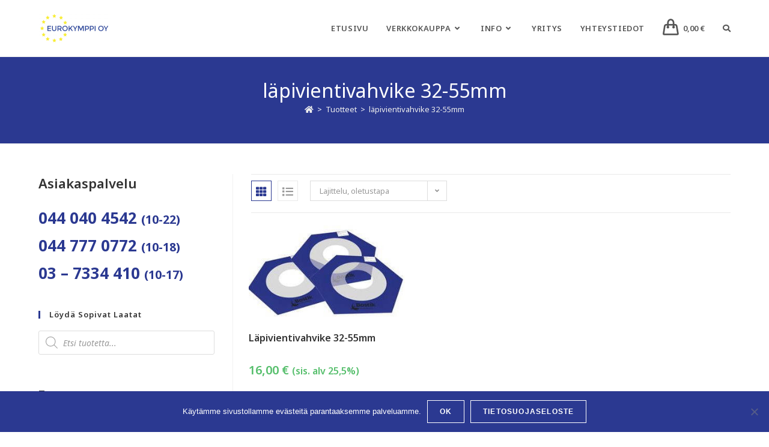

--- FILE ---
content_type: text/html; charset=UTF-8
request_url: https://www.eurokymppi.fi/avainsana/lapivientivahvike-32-55mm/
body_size: 30391
content:
<!DOCTYPE html><html class="html" lang="fi"><head><meta charset="UTF-8"><link rel="profile" href="https://gmpg.org/xfn/11"><meta name='robots' content='index, follow, max-image-preview:large, max-snippet:-1, max-video-preview:-1' /><meta name="viewport" content="width=device-width, initial-scale=1"><title>läpivientivahvike 32-55mm - Eurokymppi Oy</title><link rel="canonical" href="https://www.eurokymppi.fi/avainsana/lapivientivahvike-32-55mm/" /><meta property="og:locale" content="fi_FI" /><meta property="og:type" content="article" /><meta property="og:title" content="läpivientivahvike 32-55mm - Eurokymppi Oy" /><meta property="og:url" content="https://www.eurokymppi.fi/avainsana/lapivientivahvike-32-55mm/" /><meta property="og:site_name" content="Eurokymppi Oy" /><meta name="twitter:card" content="summary_large_image" /><script type="application/ld+json" class="yoast-schema-graph">{"@context":"https://schema.org","@graph":[{"@type":"CollectionPage","@id":"https://www.eurokymppi.fi/avainsana/lapivientivahvike-32-55mm/","url":"https://www.eurokymppi.fi/avainsana/lapivientivahvike-32-55mm/","name":"läpivientivahvike 32-55mm - Eurokymppi Oy","isPartOf":{"@id":"https://www.eurokymppi.fi/#website"},"primaryImageOfPage":{"@id":"https://www.eurokymppi.fi/avainsana/lapivientivahvike-32-55mm/#primaryimage"},"image":{"@id":"https://www.eurokymppi.fi/avainsana/lapivientivahvike-32-55mm/#primaryimage"},"thumbnailUrl":"https://www.eurokymppi.fi/wp-content/uploads/2018/12/rormanschetter_pro_1156x320px.jpg","breadcrumb":{"@id":"https://www.eurokymppi.fi/avainsana/lapivientivahvike-32-55mm/#breadcrumb"},"inLanguage":"fi"},{"@type":"ImageObject","inLanguage":"fi","@id":"https://www.eurokymppi.fi/avainsana/lapivientivahvike-32-55mm/#primaryimage","url":"https://www.eurokymppi.fi/wp-content/uploads/2018/12/rormanschetter_pro_1156x320px.jpg","contentUrl":"https://www.eurokymppi.fi/wp-content/uploads/2018/12/rormanschetter_pro_1156x320px.jpg","width":650,"height":180},{"@type":"BreadcrumbList","@id":"https://www.eurokymppi.fi/avainsana/lapivientivahvike-32-55mm/#breadcrumb","itemListElement":[{"@type":"ListItem","position":1,"name":"Home","item":"https://www.eurokymppi.fi/"},{"@type":"ListItem","position":2,"name":"läpivientivahvike 32-55mm"}]},{"@type":"WebSite","@id":"https://www.eurokymppi.fi/#website","url":"https://www.eurokymppi.fi/","name":"Eurokymppi Oy","description":"Laatat laajasta valikoimasta","publisher":{"@id":"https://www.eurokymppi.fi/#organization"},"potentialAction":[{"@type":"SearchAction","target":{"@type":"EntryPoint","urlTemplate":"https://www.eurokymppi.fi/?s={search_term_string}"},"query-input":{"@type":"PropertyValueSpecification","valueRequired":true,"valueName":"search_term_string"}}],"inLanguage":"fi"},{"@type":"Organization","@id":"https://www.eurokymppi.fi/#organization","name":"Eurokymppi Oy","url":"https://www.eurokymppi.fi/","logo":{"@type":"ImageObject","inLanguage":"fi","@id":"https://www.eurokymppi.fi/#/schema/logo/image/","url":"https://www.eurokymppi.fi/wp-content/uploads/2020/04/Eurokymppi-valk-tausta-240.png","contentUrl":"https://www.eurokymppi.fi/wp-content/uploads/2020/04/Eurokymppi-valk-tausta-240.png","width":240,"height":107,"caption":"Eurokymppi Oy"},"image":{"@id":"https://www.eurokymppi.fi/#/schema/logo/image/"}}]}</script><style id='wp-img-auto-sizes-contain-inline-css'>img:is([sizes=auto i],[sizes^="auto," i]){contain-intrinsic-size:3000px 1500px}</style><style id='classic-theme-styles-inline-css'>.wp-block-button__link{color:#fff;background-color:#32373c;border-radius:9999px;box-shadow:none;text-decoration:none;padding:calc(.667em + 2px) calc(1.333em + 2px);font-size:1.125em}.wp-block-file__button{background:#32373c;color:#fff;text-decoration:none}</style><style id='global-styles-inline-css'>:root{--wp--preset--aspect-ratio--square:1;--wp--preset--aspect-ratio--4-3:4/3;--wp--preset--aspect-ratio--3-4:3/4;--wp--preset--aspect-ratio--3-2:3/2;--wp--preset--aspect-ratio--2-3:2/3;--wp--preset--aspect-ratio--16-9:16/9;--wp--preset--aspect-ratio--9-16:9/16;--wp--preset--color--black:#000000;--wp--preset--color--cyan-bluish-gray:#abb8c3;--wp--preset--color--white:#ffffff;--wp--preset--color--pale-pink:#f78da7;--wp--preset--color--vivid-red:#cf2e2e;--wp--preset--color--luminous-vivid-orange:#ff6900;--wp--preset--color--luminous-vivid-amber:#fcb900;--wp--preset--color--light-green-cyan:#7bdcb5;--wp--preset--color--vivid-green-cyan:#00d084;--wp--preset--color--pale-cyan-blue:#8ed1fc;--wp--preset--color--vivid-cyan-blue:#0693e3;--wp--preset--color--vivid-purple:#9b51e0;--wp--preset--gradient--vivid-cyan-blue-to-vivid-purple:linear-gradient(135deg,rgb(6,147,227) 0%,rgb(155,81,224) 100%);--wp--preset--gradient--light-green-cyan-to-vivid-green-cyan:linear-gradient(135deg,rgb(122,220,180) 0%,rgb(0,208,130) 100%);--wp--preset--gradient--luminous-vivid-amber-to-luminous-vivid-orange:linear-gradient(135deg,rgb(252,185,0) 0%,rgb(255,105,0) 100%);--wp--preset--gradient--luminous-vivid-orange-to-vivid-red:linear-gradient(135deg,rgb(255,105,0) 0%,rgb(207,46,46) 100%);--wp--preset--gradient--very-light-gray-to-cyan-bluish-gray:linear-gradient(135deg,rgb(238,238,238) 0%,rgb(169,184,195) 100%);--wp--preset--gradient--cool-to-warm-spectrum:linear-gradient(135deg,rgb(74,234,220) 0%,rgb(151,120,209) 20%,rgb(207,42,186) 40%,rgb(238,44,130) 60%,rgb(251,105,98) 80%,rgb(254,248,76) 100%);--wp--preset--gradient--blush-light-purple:linear-gradient(135deg,rgb(255,206,236) 0%,rgb(152,150,240) 100%);--wp--preset--gradient--blush-bordeaux:linear-gradient(135deg,rgb(254,205,165) 0%,rgb(254,45,45) 50%,rgb(107,0,62) 100%);--wp--preset--gradient--luminous-dusk:linear-gradient(135deg,rgb(255,203,112) 0%,rgb(199,81,192) 50%,rgb(65,88,208) 100%);--wp--preset--gradient--pale-ocean:linear-gradient(135deg,rgb(255,245,203) 0%,rgb(182,227,212) 50%,rgb(51,167,181) 100%);--wp--preset--gradient--electric-grass:linear-gradient(135deg,rgb(202,248,128) 0%,rgb(113,206,126) 100%);--wp--preset--gradient--midnight:linear-gradient(135deg,rgb(2,3,129) 0%,rgb(40,116,252) 100%);--wp--preset--font-size--small:13px;--wp--preset--font-size--medium:20px;--wp--preset--font-size--large:36px;--wp--preset--font-size--x-large:42px;--wp--preset--spacing--20:0.44rem;--wp--preset--spacing--30:0.67rem;--wp--preset--spacing--40:1rem;--wp--preset--spacing--50:1.5rem;--wp--preset--spacing--60:2.25rem;--wp--preset--spacing--70:3.38rem;--wp--preset--spacing--80:5.06rem;--wp--preset--shadow--natural:6px 6px 9px rgba(0,0,0,0.2);--wp--preset--shadow--deep:12px 12px 50px rgba(0,0,0,0.4);--wp--preset--shadow--sharp:6px 6px 0px rgba(0,0,0,0.2);--wp--preset--shadow--outlined:6px 6px 0px -3px rgb(255,255,255),6px 6px rgb(0,0,0);--wp--preset--shadow--crisp:6px 6px 0px rgb(0,0,0)}:where(.is-layout-flex){gap:0.5em}:where(.is-layout-grid){gap:0.5em}body .is-layout-flex{display:flex}.is-layout-flex{flex-wrap:wrap;align-items:center}.is-layout-flex >:is(*,div){margin:0}body .is-layout-grid{display:grid}.is-layout-grid >:is(*,div){margin:0}:where(.wp-block-columns.is-layout-flex){gap:2em}:where(.wp-block-columns.is-layout-grid){gap:2em}:where(.wp-block-post-template.is-layout-flex){gap:1.25em}:where(.wp-block-post-template.is-layout-grid){gap:1.25em}.has-black-color{color:var(--wp--preset--color--black) !important}.has-cyan-bluish-gray-color{color:var(--wp--preset--color--cyan-bluish-gray) !important}.has-white-color{color:var(--wp--preset--color--white) !important}.has-pale-pink-color{color:var(--wp--preset--color--pale-pink) !important}.has-vivid-red-color{color:var(--wp--preset--color--vivid-red) !important}.has-luminous-vivid-orange-color{color:var(--wp--preset--color--luminous-vivid-orange) !important}.has-luminous-vivid-amber-color{color:var(--wp--preset--color--luminous-vivid-amber) !important}.has-light-green-cyan-color{color:var(--wp--preset--color--light-green-cyan) !important}.has-vivid-green-cyan-color{color:var(--wp--preset--color--vivid-green-cyan) !important}.has-pale-cyan-blue-color{color:var(--wp--preset--color--pale-cyan-blue) !important}.has-vivid-cyan-blue-color{color:var(--wp--preset--color--vivid-cyan-blue) !important}.has-vivid-purple-color{color:var(--wp--preset--color--vivid-purple) !important}.has-black-background-color{background-color:var(--wp--preset--color--black) !important}.has-cyan-bluish-gray-background-color{background-color:var(--wp--preset--color--cyan-bluish-gray) !important}.has-white-background-color{background-color:var(--wp--preset--color--white) !important}.has-pale-pink-background-color{background-color:var(--wp--preset--color--pale-pink) !important}.has-vivid-red-background-color{background-color:var(--wp--preset--color--vivid-red) !important}.has-luminous-vivid-orange-background-color{background-color:var(--wp--preset--color--luminous-vivid-orange) !important}.has-luminous-vivid-amber-background-color{background-color:var(--wp--preset--color--luminous-vivid-amber) !important}.has-light-green-cyan-background-color{background-color:var(--wp--preset--color--light-green-cyan) !important}.has-vivid-green-cyan-background-color{background-color:var(--wp--preset--color--vivid-green-cyan) !important}.has-pale-cyan-blue-background-color{background-color:var(--wp--preset--color--pale-cyan-blue) !important}.has-vivid-cyan-blue-background-color{background-color:var(--wp--preset--color--vivid-cyan-blue) !important}.has-vivid-purple-background-color{background-color:var(--wp--preset--color--vivid-purple) !important}.has-black-border-color{border-color:var(--wp--preset--color--black) !important}.has-cyan-bluish-gray-border-color{border-color:var(--wp--preset--color--cyan-bluish-gray) !important}.has-white-border-color{border-color:var(--wp--preset--color--white) !important}.has-pale-pink-border-color{border-color:var(--wp--preset--color--pale-pink) !important}.has-vivid-red-border-color{border-color:var(--wp--preset--color--vivid-red) !important}.has-luminous-vivid-orange-border-color{border-color:var(--wp--preset--color--luminous-vivid-orange) !important}.has-luminous-vivid-amber-border-color{border-color:var(--wp--preset--color--luminous-vivid-amber) !important}.has-light-green-cyan-border-color{border-color:var(--wp--preset--color--light-green-cyan) !important}.has-vivid-green-cyan-border-color{border-color:var(--wp--preset--color--vivid-green-cyan) !important}.has-pale-cyan-blue-border-color{border-color:var(--wp--preset--color--pale-cyan-blue) !important}.has-vivid-cyan-blue-border-color{border-color:var(--wp--preset--color--vivid-cyan-blue) !important}.has-vivid-purple-border-color{border-color:var(--wp--preset--color--vivid-purple) !important}.has-vivid-cyan-blue-to-vivid-purple-gradient-background{background:var(--wp--preset--gradient--vivid-cyan-blue-to-vivid-purple) !important}.has-light-green-cyan-to-vivid-green-cyan-gradient-background{background:var(--wp--preset--gradient--light-green-cyan-to-vivid-green-cyan) !important}.has-luminous-vivid-amber-to-luminous-vivid-orange-gradient-background{background:var(--wp--preset--gradient--luminous-vivid-amber-to-luminous-vivid-orange) !important}.has-luminous-vivid-orange-to-vivid-red-gradient-background{background:var(--wp--preset--gradient--luminous-vivid-orange-to-vivid-red) !important}.has-very-light-gray-to-cyan-bluish-gray-gradient-background{background:var(--wp--preset--gradient--very-light-gray-to-cyan-bluish-gray) !important}.has-cool-to-warm-spectrum-gradient-background{background:var(--wp--preset--gradient--cool-to-warm-spectrum) !important}.has-blush-light-purple-gradient-background{background:var(--wp--preset--gradient--blush-light-purple) !important}.has-blush-bordeaux-gradient-background{background:var(--wp--preset--gradient--blush-bordeaux) !important}.has-luminous-dusk-gradient-background{background:var(--wp--preset--gradient--luminous-dusk) !important}.has-pale-ocean-gradient-background{background:var(--wp--preset--gradient--pale-ocean) !important}.has-electric-grass-gradient-background{background:var(--wp--preset--gradient--electric-grass) !important}.has-midnight-gradient-background{background:var(--wp--preset--gradient--midnight) !important}.has-small-font-size{font-size:var(--wp--preset--font-size--small) !important}.has-medium-font-size{font-size:var(--wp--preset--font-size--medium) !important}.has-large-font-size{font-size:var(--wp--preset--font-size--large) !important}.has-x-large-font-size{font-size:var(--wp--preset--font-size--x-large) !important}:where(.wp-block-post-template.is-layout-flex){gap:1.25em}:where(.wp-block-post-template.is-layout-grid){gap:1.25em}:where(.wp-block-term-template.is-layout-flex){gap:1.25em}:where(.wp-block-term-template.is-layout-grid){gap:1.25em}:where(.wp-block-columns.is-layout-flex){gap:2em}:where(.wp-block-columns.is-layout-grid){gap:2em}:root:where(.wp-block-pullquote){font-size:1.5em;line-height:1.6}</style><link rel='stylesheet' id='cookie-notice-front-css' href='https://www.eurokymppi.fi/wp-content/plugins/cookie-notice/css/front.min.css?ver=2.5.10' media='all' /><link data-minify="1" rel='stylesheet' id='wc-paytrail-css-css' href='https://www.eurokymppi.fi/wp-content/cache/min/1/wp-content/plugins/wc-paytrail/assets/css/wc-paytrail.css?ver=1765262868' media='all' /><style id='woocommerce-inline-inline-css'>.woocommerce form .form-row .required{visibility:visible}</style><link rel='stylesheet' id='search-filter-plugin-styles-css' href='https://www.eurokymppi.fi/wp-content/plugins/search-filter-pro/public/assets/css/search-filter.min.css?ver=2.5.21' media='all' /><link data-minify="1" rel='stylesheet' id='brands-styles-css' href='https://www.eurokymppi.fi/wp-content/cache/min/1/wp-content/plugins/woocommerce/assets/css/brands.css?ver=1765262868' media='all' /><link rel='stylesheet' id='dgwt-wcas-style-css' href='https://www.eurokymppi.fi/wp-content/plugins/ajax-search-for-woocommerce/assets/css/style.min.css?ver=1.32.0' media='all' /><link rel='stylesheet' id='oceanwp-style-css' href='https://www.eurokymppi.fi/wp-content/themes/oceanwp/assets/css/style.min.css?ver=1.0' media='all' /><link data-minify="1" rel='stylesheet' id='child-style-css' href='https://www.eurokymppi.fi/wp-content/cache/min/1/wp-content/themes/oceanwp-child-theme-master/style.css?ver=1765262868' media='all' /><link rel='stylesheet' id='custom_css-css' href='https://www.eurokymppi.fi/wp-content/themes/oceanwp-child-theme-master/custom.css' media='1' /><link rel='stylesheet' id='elementor-frontend-css' href='https://www.eurokymppi.fi/wp-content/plugins/elementor/assets/css/frontend.min.css?ver=3.33.4' media='all' /><link rel='stylesheet' id='elementor-post-35476-css' href='https://www.eurokymppi.fi/wp-content/uploads/elementor/css/post-35476.css?ver=1765262850' media='all' /><link rel='stylesheet' id='elementor-post-27916-css' href='https://www.eurokymppi.fi/wp-content/uploads/elementor/css/post-27916.css?ver=1765263095' media='all' /><link rel='stylesheet' id='oceanwp-woo-mini-cart-css' href='https://www.eurokymppi.fi/wp-content/themes/oceanwp/assets/css/woo/woo-mini-cart.min.css?ver=6.9' media='all' /><link data-minify="1" rel='stylesheet' id='font-awesome-css' href='https://www.eurokymppi.fi/wp-content/cache/min/1/wp-content/themes/oceanwp/assets/fonts/fontawesome/css/all.min.css?ver=1765262868' media='all' /><link data-minify="1" rel='stylesheet' id='simple-line-icons-css' href='https://www.eurokymppi.fi/wp-content/cache/min/1/wp-content/themes/oceanwp/assets/css/third/simple-line-icons.min.css?ver=1765262868' media='all' /><link rel='stylesheet' id='oceanwp-google-font-noto-sans-css' href='//fonts.googleapis.com/css?family=Noto+Sans%3A100%2C200%2C300%2C400%2C500%2C600%2C700%2C800%2C900%2C100i%2C200i%2C300i%2C400i%2C500i%2C600i%2C700i%2C800i%2C900i&#038;subset=latin&#038;display=swap&#038;ver=6.9' media='all' /><link data-minify="1" rel='stylesheet' id='morningtrain_wooadvancedqty_lib_traits-woo-advanced-qty-css' href='https://www.eurokymppi.fi/wp-content/cache/min/1/wp-content/plugins/woo-advanced-qty/assets/css/woo-advanced-qty.css?ver=1765262868' media='all' /><link data-minify="1" rel='stylesheet' id='elementor-icons-css' href='https://www.eurokymppi.fi/wp-content/cache/min/1/wp-content/plugins/elementor/assets/lib/eicons/css/elementor-icons.min.css?ver=1765262868' media='all' /><link rel='stylesheet' id='elementor-post-27417-css' href='https://www.eurokymppi.fi/wp-content/uploads/elementor/css/post-27417.css?ver=1765262850' media='all' /><link data-minify="1" rel='stylesheet' id='font-awesome-5-all-css' href='https://www.eurokymppi.fi/wp-content/cache/min/1/wp-content/plugins/elementor/assets/lib/font-awesome/css/all.min.css?ver=1765262868' media='all' /><link rel='stylesheet' id='font-awesome-4-shim-css' href='https://www.eurokymppi.fi/wp-content/plugins/elementor/assets/lib/font-awesome/css/v4-shims.min.css?ver=3.33.4' media='all' /><link rel='stylesheet' id='oceanwp-woocommerce-css' href='https://www.eurokymppi.fi/wp-content/themes/oceanwp/assets/css/woo/woocommerce.min.css?ver=6.9' media='all' /><link data-minify="1" rel='stylesheet' id='oceanwp-woo-star-font-css' href='https://www.eurokymppi.fi/wp-content/cache/min/1/wp-content/themes/oceanwp/assets/css/woo/woo-star-font.min.css?ver=1765262868' media='all' /><link rel='stylesheet' id='oceanwp-woo-quick-view-css' href='https://www.eurokymppi.fi/wp-content/themes/oceanwp/assets/css/woo/woo-quick-view.min.css?ver=6.9' media='all' /><link data-minify="1" rel='stylesheet' id='oe-widgets-style-css' href='https://www.eurokymppi.fi/wp-content/cache/min/1/wp-content/plugins/ocean-extra/assets/css/widgets.css?ver=1765262868' media='all' /><style id='rocket-lazyload-inline-css'>.rll-youtube-player{position:relative;padding-bottom:56.23%;height:0;overflow:hidden;max-width:100%}.rll-youtube-player:focus-within{outline:2px solid currentColor;outline-offset:5px}.rll-youtube-player iframe{position:absolute;top:0;left:0;width:100%;height:100%;z-index:100;background:0 0}.rll-youtube-player img{bottom:0;display:block;left:0;margin:auto;max-width:100%;width:100%;position:absolute;right:0;top:0;border:none;height:auto;-webkit-transition:.4s all;-moz-transition:.4s all;transition:.4s all}.rll-youtube-player img:hover{-webkit-filter:brightness(75%)}.rll-youtube-player .play{height:100%;width:100%;left:0;top:0;position:absolute;background:url(https://www.eurokymppi.fi/wp-content/plugins/wp-rocket/assets/img/youtube.png) no-repeat center;background-color:transparent !important;cursor:pointer;border:none}.wp-embed-responsive .wp-has-aspect-ratio .rll-youtube-player{position:absolute;padding-bottom:0;width:100%;height:100%;top:0;bottom:0;left:0;right:0}</style><link data-minify="1" rel='stylesheet' id='elementor-gf-local-roboto-css' href='https://www.eurokymppi.fi/wp-content/cache/min/1/wp-content/uploads/elementor/google-fonts/css/roboto.css?ver=1765262868' media='all' /><link data-minify="1" rel='stylesheet' id='elementor-gf-local-robotoslab-css' href='https://www.eurokymppi.fi/wp-content/cache/min/1/wp-content/uploads/elementor/google-fonts/css/robotoslab.css?ver=1765262868' media='all' /><link rel='stylesheet' id='elementor-icons-shared-0-css' href='https://www.eurokymppi.fi/wp-content/plugins/elementor/assets/lib/font-awesome/css/fontawesome.min.css?ver=5.15.3' media='all' /><link data-minify="1" rel='stylesheet' id='elementor-icons-fa-solid-css' href='https://www.eurokymppi.fi/wp-content/cache/min/1/wp-content/plugins/elementor/assets/lib/font-awesome/css/solid.min.css?ver=1765262868' media='all' /><link data-minify="1" rel='stylesheet' id='elementor-icons-fa-brands-css' href='https://www.eurokymppi.fi/wp-content/cache/min/1/wp-content/plugins/elementor/assets/lib/font-awesome/css/brands.min.css?ver=1765262868' media='all' /><script type="text/template" id="tmpl-variation-template"><div class="woocommerce-variation-description">{{{ data.variation.variation_description }}}</div><div class="woocommerce-variation-price">{{{ data.variation.price_html }}}</div><div class="woocommerce-variation-availability">{{{ data.variation.availability_html }}}</div></script><script type="text/template" id="tmpl-unavailable-variation-template"><p role="alert">Pahoittelemme, tämä tuote ei ole saatavilla. Ole hyvä, valitse eri tavalla.</p></script><script id="cookie-notice-front-js-before">var cnArgs = {"ajaxUrl":"https:\/\/www.eurokymppi.fi\/wp-admin\/admin-ajax.php","nonce":"b88c9de8ff","hideEffect":"fade","position":"bottom","onScroll":false,"onScrollOffset":100,"onClick":false,"cookieName":"cookie_notice_accepted","cookieTime":2592000,"cookieTimeRejected":2592000,"globalCookie":false,"redirection":false,"cache":true,"revokeCookies":false,"revokeCookiesOpt":"automatic"};//# sourceURL=cookie-notice-front-js-before
</script><script src="https://www.eurokymppi.fi/wp-content/plugins/cookie-notice/js/front.min.js?ver=2.5.10" id="cookie-notice-front-js"></script><script src="https://www.eurokymppi.fi/wp-includes/js/jquery/jquery.min.js?ver=3.7.1" id="jquery-core-js"></script><script src="https://www.eurokymppi.fi/wp-includes/js/jquery/jquery-migrate.min.js?ver=3.4.1" id="jquery-migrate-js"></script><script data-minify="1" src="https://www.eurokymppi.fi/wp-content/cache/min/1/wp-content/plugins/wc-paytrail/assets/js/wc-paytrail.js?ver=1761308510" id="wc-paytrail-js-js"></script><script src="https://www.eurokymppi.fi/wp-content/plugins/woocommerce/assets/js/jquery-blockui/jquery.blockUI.min.js?ver=2.7.0-wc.10.3.6" id="wc-jquery-blockui-js" defer data-wp-strategy="defer"></script><script src="https://www.eurokymppi.fi/wp-content/plugins/woocommerce/assets/js/js-cookie/js.cookie.min.js?ver=2.1.4-wc.10.3.6" id="wc-js-cookie-js" defer data-wp-strategy="defer"></script><script id="woocommerce-js-extra">var woocommerce_params = {"ajax_url":"/wp-admin/admin-ajax.php","wc_ajax_url":"/?wc-ajax=%%endpoint%%","i18n_password_show":"N\u00e4yt\u00e4 salasana","i18n_password_hide":"Piilota salasana"};//# sourceURL=woocommerce-js-extra
</script><script src="https://www.eurokymppi.fi/wp-content/plugins/woocommerce/assets/js/frontend/woocommerce.min.js?ver=10.3.6" id="woocommerce-js" defer data-wp-strategy="defer"></script><script id="search-filter-plugin-build-js-extra">var SF_LDATA = {"ajax_url":"https://www.eurokymppi.fi/wp-admin/admin-ajax.php","home_url":"https://www.eurokymppi.fi/","extensions":[]};
//# sourceURL=search-filter-plugin-build-js-extra
</script><script src="https://www.eurokymppi.fi/wp-content/plugins/search-filter-pro/public/assets/js/search-filter-build.min.js?ver=2.5.21" id="search-filter-plugin-build-js"></script><script src="https://www.eurokymppi.fi/wp-content/plugins/search-filter-pro/public/assets/js/chosen.jquery.min.js?ver=2.5.21" id="search-filter-plugin-chosen-js"></script><script src="https://www.eurokymppi.fi/wp-content/plugins/elementor/assets/lib/font-awesome/js/v4-shims.min.js?ver=3.33.4" id="font-awesome-4-shim-js"></script><script src="https://www.eurokymppi.fi/wp-includes/js/underscore.min.js?ver=1.13.7" id="underscore-js"></script><script id="wp-util-js-extra">var _wpUtilSettings = {"ajax":{"url":"/wp-admin/admin-ajax.php"}};//# sourceURL=wp-util-js-extra
</script><script src="https://www.eurokymppi.fi/wp-includes/js/wp-util.min.js?ver=6.9" id="wp-util-js"></script><script id="wc-add-to-cart-variation-js-extra">var wc_add_to_cart_variation_params = {"wc_ajax_url":"/?wc-ajax=%%endpoint%%","i18n_no_matching_variations_text":"Pahoittelemme, valitun kaltaisia tuotteita ei l\u00f6ytynyt. Ole hyv\u00e4, valitse eri tavalla.","i18n_make_a_selection_text":"Valitse jotain tuotteen vaihtoehdoista ennen kuin lis\u00e4\u00e4t tuotteen ostoskoriin.","i18n_unavailable_text":"Pahoittelemme, t\u00e4m\u00e4 tuote ei ole saatavilla. Ole hyv\u00e4, valitse eri tavalla.","i18n_reset_alert_text":"Your selection has been reset. Please select some product options before adding this product to your cart."};//# sourceURL=wc-add-to-cart-variation-js-extra
</script><script src="https://www.eurokymppi.fi/wp-content/plugins/woocommerce/assets/js/frontend/add-to-cart-variation.min.js?ver=10.3.6" id="wc-add-to-cart-variation-js" defer data-wp-strategy="defer"></script><script src="https://www.eurokymppi.fi/wp-content/plugins/woocommerce/assets/js/flexslider/jquery.flexslider.min.js?ver=2.7.2-wc.10.3.6" id="wc-flexslider-js" defer data-wp-strategy="defer"></script><script id="wc-cart-fragments-js-extra">var wc_cart_fragments_params = {"ajax_url":"/wp-admin/admin-ajax.php","wc_ajax_url":"/?wc-ajax=%%endpoint%%","cart_hash_key":"wc_cart_hash_badfb8d107531feee5e1db04928faf6a","fragment_name":"wc_fragments_badfb8d107531feee5e1db04928faf6a","request_timeout":"5000"};//# sourceURL=wc-cart-fragments-js-extra
</script><script src="https://www.eurokymppi.fi/wp-content/plugins/woocommerce/assets/js/frontend/cart-fragments.min.js?ver=10.3.6" id="wc-cart-fragments-js" defer data-wp-strategy="defer"></script> <script>(function(w,d,s,l,i){w[l]=w[l]||[];w[l].push({'gtm.start': new Date().getTime(),event:'gtm.js'});var f=d.getElementsByTagName(s)[0], j=d.createElement(s),dl=l!='dataLayer'?'&l='+l:'';j.async=true;j.src= 'https://www.googletagmanager.com/gtm.js?id='+i+dl;f.parentNode.insertBefore(j,f); })(window,document,'script','dataLayer','GTM-KFRD7JRD');</script> <style>.dgwt-wcas-ico-magnifier,.dgwt-wcas-ico-magnifier-handler{max-width:20px}</style><noscript><style>.woocommerce-product-gallery{opacity:1 !important}</style></noscript><meta name="generator" content="Elementor 3.33.4; features: additional_custom_breakpoints; settings: css_print_method-external, google_font-enabled, font_display-auto"><!-- <script async src="https://www.googletagmanager.com/gtag/js?id=AW-919367431"></script><script>window.dataLayer = window.dataLayer || [];function gtag(){dataLayer.push(arguments);}gtag('js', new Date());gtag('config', 'AW-919367431');</script> --><script>gtag('event', 'conversion', {'send_to': 'AW-919367431/6ECTCJT5vccDEIfesbYD'});</script><meta name="ahrefs-site-verification" content="5d2746c6bc7702289c9a46056c4d19ff63a22371d70c41aa009554b2b8bba0ee"><script  type="text/javascript">!function(f,b,e,v,n,t,s){if(f.fbq)return;n=f.fbq=function(){n.callMethod?
n.callMethod.apply(n,arguments):n.queue.push(arguments)};if(!f._fbq)f._fbq=n;n.push=n;n.loaded=!0;n.version='2.0';n.queue=[];t=b.createElement(e);t.async=!0;t.src=v;s=b.getElementsByTagName(e)[0];s.parentNode.insertBefore(t,s)}(window,document,'script','https://connect.facebook.net/en_US/fbevents.js');
</script><script  type="text/javascript">fbq('init', '587699925518261', {}, {"agent": "woocommerce_0-10.3.6-3.5.14"
});document.addEventListener( 'DOMContentLoaded', function() {// Insert placeholder for events injected when a product is added to the cart through AJAX.
document.body.insertAdjacentHTML( 'beforeend', '<div class=\"wc-facebook-pixel-event-placeholder\"></div>' );}, false );</script><style>.e-con.e-parent:nth-of-type(n+4):not(.e-lazyloaded):not(.e-no-lazyload),.e-con.e-parent:nth-of-type(n+4):not(.e-lazyloaded):not(.e-no-lazyload) *{background-image:none !important}@media screen and (max-height:1024px){.e-con.e-parent:nth-of-type(n+3):not(.e-lazyloaded):not(.e-no-lazyload),.e-con.e-parent:nth-of-type(n+3):not(.e-lazyloaded):not(.e-no-lazyload) *{background-image:none !important}}@media screen and (max-height:640px){.e-con.e-parent:nth-of-type(n+2):not(.e-lazyloaded):not(.e-no-lazyload),.e-con.e-parent:nth-of-type(n+2):not(.e-lazyloaded):not(.e-no-lazyload) *{background-image:none !important}}</style><link rel="icon" href="https://www.eurokymppi.fi/wp-content/uploads/2018/12/cropped-eurokymppi-ikoni-512-64x64.jpg" sizes="32x32" /><link rel="icon" href="https://www.eurokymppi.fi/wp-content/uploads/2018/12/cropped-eurokymppi-ikoni-512-300x300.jpg" sizes="192x192" /><link rel="apple-touch-icon" href="https://www.eurokymppi.fi/wp-content/uploads/2018/12/cropped-eurokymppi-ikoni-512-300x300.jpg" /><meta name="msapplication-TileImage" content="https://www.eurokymppi.fi/wp-content/uploads/2018/12/cropped-eurokymppi-ikoni-512-300x300.jpg" /><style id="wp-custom-css">.customer-service{color:#2b3991;font-size:26px;font-weight:700;margin-bottom:0}.open-hours{margin-bottom:0}.single-product table{font-size:16px}.sub-menu .nav-content{display:none}.single-product table th,table td{padding:4px}.searchandfilter ul li li{color:#333}.product_meta .posted_in a,.product_meta .tagged_as a,.woocommerce ul.products li.product li.category a{color:#666666}.oceanwp-toolbar .result-count{display:none}.woocommerce div.product div.summary p.in-stock{margin:20px 0}.woocommerce-products-header .term-description p{font-size:16px}.page-numbers.current,.page-numbers.current:hover,.page-links >span{background-color:#ececec}.term-carrara-laatat .entry-content .products .woo-entry-image img{border:1px solid #777}.products .post-30543 .woo-entry-image img,.products .post-29707 .woo-entry-image img,.products .post-29808 .woo-entry-image img,.products .post-29810 .woo-entry-image img,.products .post-31144 .woo-entry-image img,.products .post-31099 .woo-entry-image img,.products .post-26891 .woo-entry-image img,.products .post-29626 .woo-entry-image img,.products .post-30280 .woo-entry-image img,.products .post-29524 .woo-entry-image img,.products .post-29525 .woo-entry-image img,.products .post-27185 .woo-entry-image img,.products .post-18208 .woo-entry-image img,.products .post-18144 .woo-entry-image img,.products .post-16667 .woo-entry-image img,.products .post-18207 .woo-entry-image img,.products .post-27461 .woo-entry-image img,.products .post-26889 .woo-entry-image img,.products .post-29628 .woo-entry-image img,.products .post-29630 .woo-entry-image img,.products .post-18075 .woo-entry-image img,.products .post-16584 .woo-entry-image img,.products .post-27330 .woo-entry-image img,.products .post-27331 .woo-entry-image img,.products .post-27473 .woo-entry-image img,.products .post-30554 .woo-entry-image img,.products .post-30190 .woo-entry-image img,.products .post-30204 .woo-entry-image img,.products .post-30071 .woo-entry-image img,.products .post-30567 .woo-entry-image img,.products .post-29886 .woo-entry-image img,.products .post-29705 .woo-entry-image img,.products .post-31097 .woo-entry-image img,.products .post-28851 .woo-entry-image img,.products .post-17542 .woo-entry-image img,.products .post-17802 .woo-entry-image img,.products .post-17801 .woo-entry-image img,.products .post-25880 .woo-entry-image img,.products .post-21493 .woo-entry-image img,.products .post-16872 .woo-entry-image img,.products .post-16873 .woo-entry-image img,.products .post-17755 .woo-entry-image img,.products .post-18121 .woo-entry-image img,.products .post-16883 .woo-entry-image img,.products .post-27022 .woo-entry-image img,.products .post-26826 .woo-entry-image img,.products .post-26522 .woo-entry-image img,.products .post-17777 .woo-entry-image img,.products .post-26512 .woo-entry-image img,.products .post-17848 .woo-entry-image img,.products .post-18110 .woo-entry-image img,.products .post-17838 .woo-entry-image img,.products .post-16808 .woo-entry-image img,.products .post-30554 .woo-entry-image img,.products .post-17734 .woo-entry-image img,.products .post-26814 .woo-entry-image img,.products .post-17765 .woo-entry-image img,.products .post-17617 .woo-entry-image img,.products .post-17930 .woo-entry-image img,.products .post-17675 .woo-entry-image img,.products .post-17803 .woo-entry-image img,.products .post-16602 .woo-entry-image img,.products .post-17179 .woo-entry-image img,.products .post-17142 .woo-entry-image img,.products .post-17931 .woo-entry-image img,.products .post-18069 .woo-entry-image img,.products .post-18101 .woo-entry-image img,.products .post-18083 .woo-entry-image img,.products .post-16784 .woo-entry-image img,.products .post-18175 .woo-entry-image img,.products .post-17821 .woo-entry-image img,.products .post-16864 .woo-entry-image img,.products .post-26248 .woo-entry-image img,.products .post-17193 .woo-entry-image img,.products .post-17778 .woo-entry-image img,.products .post-17852 .woo-entry-image img,.products .post-25849 .woo-entry-image img,.products .post-16570 .woo-entry-image img,.products .post-18003 .woo-entry-image img,.products .post-16849 .woo-entry-image img,.products .post-17169 .woo-entry-image img,.products .post-17067 .woo-entry-image img,.products .post-16881 .woo-entry-image img,.products .post-17966 .woo-entry-image img,.products .post-18035 .woo-entry-image img,.products .post-16871 .woo-entry-image img,.products .post-16869 .woo-entry-image img,.products .post-26860 .woo-entry-image img,.products .post-16566 .woo-entry-image img,.products .post-16709 .woo-entry-image img,.products .post-26518 .woo-entry-image img,.products .post-17631 .woo-entry-image img,.products .post-17618 .woo-entry-image img,.products .post-16786 .woo-entry-image img,.products .post-16571 .woo-entry-image img,.products .post-26803 .woo-entry-image img,.products .post-17776 .woo-entry-image img,.products .post-17565 .woo-entry-image img,.products .post-17560 .woo-entry-image img,.products .post-17557 .woo-entry-image img,.products .post-17621 .woo-entry-image img,.products .post-18106 .woo-entry-image img,.products .post-17603 .woo-entry-image img,.products .post-26520 .woo-entry-image img,.products .post-17083 .woo-entry-image img,.products .post-25853 .woo-entry-image img,.products .post-16645 .woo-entry-image img,.products .post-17635 .woo-entry-image img,.products .post-17125 .woo-entry-image img,.products .post-17171 .woo-entry-image img,.products .post-17993 .woo-entry-image img,.products .post-17062 .woo-entry-image img,.products .post-17099 .woo-entry-image img,.products .post-17158 .woo-entry-image img{border:1px solid #777}.product-category-desc{padding-top:5rem}:is(.elementor-widget-woocommerce-product-add-to-cart,.woocommerce div.product .elementor-widget-woocommerce-product-add-to-cart,.elementor-widget-wc-add-to-cart,.woocommerce div.product .elementor-widget-wc-add-to-cart) form.cart:not(.grouped_form):not(.variations_form){flex-wrap:wrap !important}.single-product .elementor-location-single[data-elementor-type="product"] .elementor-widget-woocommerce-product-add-to-cart form.cart table{display:table !important;width:100%;margin-top:1rem}.woocommerce div.product form.cart{border-bottom:none}.single-product .woo-advanced-minus,.single-product .woo-advanced-plus{display:none !important}.single-product.woocommerce button.button{margin-left:0 !important}.single-product .qty-suffix-float{margin-right:20px}:is(.elementor-widget-woocommerce-product-add-to-cart,.woocommerce div.product .elementor-widget-woocommerce-product-add-to-cart,.elementor-widget-wc-add-to-cart,.woocommerce div.product .elementor-widget-wc-add-to-cart) .quantity .qty{height:36px}.single-product form.cart .plus-minus-button{display:flex;flex-wrap:wrap;align-items:center}.top-bar-left{width:100%!important}#topbar-template{display:inline!important}.products .onsale{display:none}</style><style type="text/css">.woocommerce-MyAccount-navigation ul li a:before,.woocommerce-checkout .woocommerce-info a,.woocommerce-checkout #payment ul.payment_methods .wc_payment_method>input[type=radio]:first-child:checked+label:before,.woocommerce-checkout #payment .payment_method_paypal .about_paypal,.woocommerce ul.products li.product li.category a:hover,.woocommerce ul.products li.product .button:hover,.woocommerce ul.products li.product .product-inner .added_to_cart:hover,.product_meta .posted_in a:hover,.product_meta .tagged_as a:hover,.woocommerce div.product .woocommerce-tabs ul.tabs li a:hover,.woocommerce div.product .woocommerce-tabs ul.tabs li.active a,.woocommerce .oceanwp-grid-list a.active,.woocommerce .oceanwp-grid-list a:hover,.woocommerce .oceanwp-off-canvas-filter:hover,.widget_shopping_cart ul.cart_list li .owp-grid-wrap .owp-grid a.remove:hover,.widget_product_categories li a:hover ~ .count,.widget_layered_nav li a:hover ~ .count,.woocommerce ul.products li.product:not(.product-category) .woo-entry-buttons li a:hover,a:hover,a.light:hover,.theme-heading .text::before,.theme-heading .text::after,#top-bar-content >a:hover,#top-bar-social li.oceanwp-email a:hover,#site-navigation-wrap .dropdown-menu >li >a:hover,#site-header.medium-header #medium-searchform button:hover,.oceanwp-mobile-menu-icon a:hover,.blog-entry.post .blog-entry-header .entry-title a:hover,.blog-entry.post .blog-entry-readmore a:hover,.blog-entry.thumbnail-entry .blog-entry-category a,ul.meta li a:hover,.dropcap,.single nav.post-navigation .nav-links .title,body .related-post-title a:hover,body #wp-calendar caption,body .contact-info-widget.default i,body .contact-info-widget.big-icons i,body .custom-links-widget .oceanwp-custom-links li a:hover,body .custom-links-widget .oceanwp-custom-links li a:hover:before,body .posts-thumbnails-widget li a:hover,body .social-widget li.oceanwp-email a:hover,.comment-author .comment-meta .comment-reply-link,#respond #cancel-comment-reply-link:hover,#footer-widgets .footer-box a:hover,#footer-bottom a:hover,#footer-bottom #footer-bottom-menu a:hover,.sidr a:hover,.sidr-class-dropdown-toggle:hover,.sidr-class-menu-item-has-children.active >a,.sidr-class-menu-item-has-children.active >a >.sidr-class-dropdown-toggle,input[type=checkbox]:checked:before{color:#2b3991}.woocommerce .oceanwp-grid-list a.active .owp-icon use,.woocommerce .oceanwp-grid-list a:hover .owp-icon use,.single nav.post-navigation .nav-links .title .owp-icon use,.blog-entry.post .blog-entry-readmore a:hover .owp-icon use,body .contact-info-widget.default .owp-icon use,body .contact-info-widget.big-icons .owp-icon use{stroke:#2b3991}.woocommerce div.product div.images .open-image,.wcmenucart-details.count,.woocommerce-message a,.woocommerce-error a,.woocommerce-info a,.woocommerce .widget_price_filter .ui-slider .ui-slider-handle,.woocommerce .widget_price_filter .ui-slider .ui-slider-range,.owp-product-nav li a.owp-nav-link:hover,.woocommerce div.product.owp-tabs-layout-vertical .woocommerce-tabs ul.tabs li a:after,.woocommerce .widget_product_categories li.current-cat >a ~ .count,.woocommerce .widget_product_categories li.current-cat >a:before,.woocommerce .widget_layered_nav li.chosen a ~ .count,.woocommerce .widget_layered_nav li.chosen a:before,#owp-checkout-timeline .active .timeline-wrapper,.bag-style:hover .wcmenucart-cart-icon .wcmenucart-count,.show-cart .wcmenucart-cart-icon .wcmenucart-count,.woocommerce ul.products li.product:not(.product-category) .image-wrap .button,input[type="button"],input[type="reset"],input[type="submit"],button[type="submit"],.button,#site-navigation-wrap .dropdown-menu >li.btn >a >span,.thumbnail:hover i,.thumbnail:hover .link-post-svg-icon,.post-quote-content,.omw-modal .omw-close-modal,body .contact-info-widget.big-icons li:hover i,body .contact-info-widget.big-icons li:hover .owp-icon,body div.wpforms-container-full .wpforms-form input[type=submit],body div.wpforms-container-full .wpforms-form button[type=submit],body div.wpforms-container-full .wpforms-form .wpforms-page-button,.woocommerce-cart .wp-element-button,.woocommerce-checkout .wp-element-button,.wp-block-button__link{background-color:#2b3991}.current-shop-items-dropdown{border-top-color:#2b3991}.woocommerce div.product .woocommerce-tabs ul.tabs li.active a{border-bottom-color:#2b3991}.wcmenucart-details.count:before{border-color:#2b3991}.woocommerce ul.products li.product .button:hover{border-color:#2b3991}.woocommerce ul.products li.product .product-inner .added_to_cart:hover{border-color:#2b3991}.woocommerce div.product .woocommerce-tabs ul.tabs li.active a{border-color:#2b3991}.woocommerce .oceanwp-grid-list a.active{border-color:#2b3991}.woocommerce .oceanwp-grid-list a:hover{border-color:#2b3991}.woocommerce .oceanwp-off-canvas-filter:hover{border-color:#2b3991}.owp-product-nav li a.owp-nav-link:hover{border-color:#2b3991}.widget_shopping_cart_content .buttons .button:first-child:hover{border-color:#2b3991}.widget_shopping_cart ul.cart_list li .owp-grid-wrap .owp-grid a.remove:hover{border-color:#2b3991}.widget_product_categories li a:hover ~ .count{border-color:#2b3991}.woocommerce .widget_product_categories li.current-cat >a ~ .count{border-color:#2b3991}.woocommerce .widget_product_categories li.current-cat >a:before{border-color:#2b3991}.widget_layered_nav li a:hover ~ .count{border-color:#2b3991}.woocommerce .widget_layered_nav li.chosen a ~ .count{border-color:#2b3991}.woocommerce .widget_layered_nav li.chosen a:before{border-color:#2b3991}#owp-checkout-timeline.arrow .active .timeline-wrapper:before{border-top-color:#2b3991;border-bottom-color:#2b3991}#owp-checkout-timeline.arrow .active .timeline-wrapper:after{border-left-color:#2b3991;border-right-color:#2b3991}.bag-style:hover .wcmenucart-cart-icon .wcmenucart-count{border-color:#2b3991}.bag-style:hover .wcmenucart-cart-icon .wcmenucart-count:after{border-color:#2b3991}.show-cart .wcmenucart-cart-icon .wcmenucart-count{border-color:#2b3991}.show-cart .wcmenucart-cart-icon .wcmenucart-count:after{border-color:#2b3991}.woocommerce ul.products li.product:not(.product-category) .woo-product-gallery .active a{border-color:#2b3991}.woocommerce ul.products li.product:not(.product-category) .woo-product-gallery a:hover{border-color:#2b3991}.widget-title{border-color:#2b3991}blockquote{border-color:#2b3991}.wp-block-quote{border-color:#2b3991}#searchform-dropdown{border-color:#2b3991}.dropdown-menu .sub-menu{border-color:#2b3991}.blog-entry.large-entry .blog-entry-readmore a:hover{border-color:#2b3991}.oceanwp-newsletter-form-wrap input[type="email"]:focus{border-color:#2b3991}.social-widget li.oceanwp-email a:hover{border-color:#2b3991}#respond #cancel-comment-reply-link:hover{border-color:#2b3991}body .contact-info-widget.big-icons li:hover i{border-color:#2b3991}body .contact-info-widget.big-icons li:hover .owp-icon{border-color:#2b3991}#footer-widgets .oceanwp-newsletter-form-wrap input[type="email"]:focus{border-color:#2b3991}a{color:#2b3991}a .owp-icon use{stroke:#2b3991}a:hover{color:#0b7cac}a:hover .owp-icon use{stroke:#0b7cac}body .theme-button,body input[type="submit"],body button[type="submit"],body button,body .button,body div.wpforms-container-full .wpforms-form input[type=submit],body div.wpforms-container-full .wpforms-form button[type=submit],body div.wpforms-container-full .wpforms-form .wpforms-page-button,.woocommerce-cart .wp-element-button,.woocommerce-checkout .wp-element-button,.wp-block-button__link{border-color:#ffffff}body .theme-button:hover,body input[type="submit"]:hover,body button[type="submit"]:hover,body button:hover,body .button:hover,body div.wpforms-container-full .wpforms-form input[type=submit]:hover,body div.wpforms-container-full .wpforms-form input[type=submit]:active,body div.wpforms-container-full .wpforms-form button[type=submit]:hover,body div.wpforms-container-full .wpforms-form button[type=submit]:active,body div.wpforms-container-full .wpforms-form .wpforms-page-button:hover,body div.wpforms-container-full .wpforms-form .wpforms-page-button:active,.woocommerce-cart .wp-element-button:hover,.woocommerce-checkout .wp-element-button:hover,.wp-block-button__link:hover{border-color:#ffffff}.page-header .page-header-title,.page-header.background-image-page-header .page-header-title{color:#ffffff}.site-breadcrumbs,.background-image-page-header .site-breadcrumbs{color:#ffffff}.site-breadcrumbs a,.background-image-page-header .site-breadcrumbs a{color:#ededed}.site-breadcrumbs a .owp-icon use,.background-image-page-header .site-breadcrumbs a .owp-icon use{stroke:#ededed}.site-breadcrumbs a:hover,.background-image-page-header .site-breadcrumbs a:hover{color:#ffffff}.site-breadcrumbs a:hover .owp-icon use,.background-image-page-header .site-breadcrumbs a:hover .owp-icon use{stroke:#ffffff}body{color:#595959}.theme-button,input[type="submit"],button[type="submit"],button,.button,body div.wpforms-container-full .wpforms-form input[type=submit],body div.wpforms-container-full .wpforms-form button[type=submit],body div.wpforms-container-full .wpforms-form .wpforms-page-button{border-style:solid}.theme-button,input[type="submit"],button[type="submit"],button,.button,body div.wpforms-container-full .wpforms-form input[type=submit],body div.wpforms-container-full .wpforms-form button[type=submit],body div.wpforms-container-full .wpforms-form .wpforms-page-button{border-width:1px}form input[type="text"],form input[type="password"],form input[type="email"],form input[type="url"],form input[type="date"],form input[type="month"],form input[type="time"],form input[type="datetime"],form input[type="datetime-local"],form input[type="week"],form input[type="number"],form input[type="search"],form input[type="tel"],form input[type="color"],form select,form textarea,.woocommerce .woocommerce-checkout .select2-container--default .select2-selection--single{border-style:solid}body div.wpforms-container-full .wpforms-form input[type=date],body div.wpforms-container-full .wpforms-form input[type=datetime],body div.wpforms-container-full .wpforms-form input[type=datetime-local],body div.wpforms-container-full .wpforms-form input[type=email],body div.wpforms-container-full .wpforms-form input[type=month],body div.wpforms-container-full .wpforms-form input[type=number],body div.wpforms-container-full .wpforms-form input[type=password],body div.wpforms-container-full .wpforms-form input[type=range],body div.wpforms-container-full .wpforms-form input[type=search],body div.wpforms-container-full .wpforms-form input[type=tel],body div.wpforms-container-full .wpforms-form input[type=text],body div.wpforms-container-full .wpforms-form input[type=time],body div.wpforms-container-full .wpforms-form input[type=url],body div.wpforms-container-full .wpforms-form input[type=week],body div.wpforms-container-full .wpforms-form select,body div.wpforms-container-full .wpforms-form textarea{border-style:solid}form input[type="text"],form input[type="password"],form input[type="email"],form input[type="url"],form input[type="date"],form input[type="month"],form input[type="time"],form input[type="datetime"],form input[type="datetime-local"],form input[type="week"],form input[type="number"],form input[type="search"],form input[type="tel"],form input[type="color"],form select,form textarea{border-radius:3px}body div.wpforms-container-full .wpforms-form input[type=date],body div.wpforms-container-full .wpforms-form input[type=datetime],body div.wpforms-container-full .wpforms-form input[type=datetime-local],body div.wpforms-container-full .wpforms-form input[type=email],body div.wpforms-container-full .wpforms-form input[type=month],body div.wpforms-container-full .wpforms-form input[type=number],body div.wpforms-container-full .wpforms-form input[type=password],body div.wpforms-container-full .wpforms-form input[type=range],body div.wpforms-container-full .wpforms-form input[type=search],body div.wpforms-container-full .wpforms-form input[type=tel],body div.wpforms-container-full .wpforms-form input[type=text],body div.wpforms-container-full .wpforms-form input[type=time],body div.wpforms-container-full .wpforms-form input[type=url],body div.wpforms-container-full .wpforms-form input[type=week],body div.wpforms-container-full .wpforms-form select,body div.wpforms-container-full .wpforms-form textarea{border-radius:3px}@media (max-width:480px){.page-header,.has-transparent-header .page-header{padding:48px 0 40px 0}}#site-header-inner{padding:10px 0 10px 0}#site-header.has-header-media .overlay-header-media{background-color:rgba(0,0,0,0.5)}#site-logo #site-logo-inner a img,#site-header.center-header #site-navigation-wrap .middle-site-logo a img{max-width:168px}.dropdown-menu .sub-menu{min-width:280px}@media (max-width:480px){#top-bar{padding:4px 0 4px 0}}#top-bar-wrap,.oceanwp-top-bar-sticky{background-color:#fdf61f}#top-bar-wrap,#top-bar-content strong{color:#ffffff}#top-bar-content a,#top-bar-social-alt a{color:#606060}#top-bar-content a:hover,#top-bar-social-alt a:hover{color:#020000}.ocean-single-post-header ul.meta-item li a:hover{color:#333333}#footer-widgets{padding:0}#footer-widgets{background-color:#2b3991}#footer-bottom{background-color:#f7f7f7}#footer-bottom,#footer-bottom p{color:#686868}#footer-bottom a,#footer-bottom #footer-bottom-menu a{color:#2b3991}.wcmenucart i{font-size:26px}.wcmenucart .owp-icon{width:26px;height:26px}.wcmenucart i{top:5px}.woocommerce div.product div.images,.woocommerce.content-full-width div.product div.images{width:56%}.woocommerce div.product div.summary,.woocommerce.content-full-width div.product div.summary{width:40%}.owp-floating-bar form.cart .quantity .minus:hover,.owp-floating-bar form.cart .quantity .plus:hover{color:#ffffff}#owp-checkout-timeline .timeline-step{color:#cccccc}#owp-checkout-timeline .timeline-step{border-color:#cccccc}.woocommerce span.onsale{background-color:#ff1111}.page-header{background-color:#2b3991}body{font-family:'Noto Sans';font-size:18px;line-height:1.8}@media screen and (max-width:480px){body{font-size:16px}}h1,h2,h3,h4,h5,h6,.theme-heading,.widget-title,.oceanwp-widget-recent-posts-title,.comment-reply-title,.entry-title,.sidebar-box .widget-title{line-height:1.4;font-weight:600}h1{font-size:42px;line-height:1.4}@media screen and (max-width:768px){h1{font-size:36px}}@media screen and (max-width:480px){h1{font-size:28px}}h2{font-size:30px;line-height:1.4}@media screen and (max-width:768px){h2{font-size:28px}}@media screen and (max-width:480px){h2{font-size:24px}}h3{font-size:26px;line-height:1.4}@media screen and (max-width:768px){h3{font-size:26px}}@media screen and (max-width:480px){h3{font-size:22px}}h4{font-size:22px;line-height:1.4}@media screen and (max-width:768px){h4{font-size:20px}}@media screen and (max-width:480px){h4{font-size:18px}}h5{font-size:14px;line-height:1.4}h6{font-size:15px;line-height:1.4}.page-header .page-header-title,.page-header.background-image-page-header .page-header-title{font-size:32px;line-height:1.4}.page-header .page-subheading{font-size:15px;line-height:1.8}.site-breadcrumbs,.site-breadcrumbs a{font-size:13px;line-height:1.4}#top-bar-content,#top-bar-social-alt{font-size:12px;line-height:1.8}#site-logo a.site-logo-text{font-size:24px;line-height:1.8}#site-navigation-wrap .dropdown-menu >li >a,#site-header.full_screen-header .fs-dropdown-menu >li >a,#site-header.top-header #site-navigation-wrap .dropdown-menu >li >a,#site-header.center-header #site-navigation-wrap .dropdown-menu >li >a,#site-header.medium-header #site-navigation-wrap .dropdown-menu >li >a,.oceanwp-mobile-menu-icon a{font-weight:600;text-transform:uppercase}.dropdown-menu ul li a.menu-link,#site-header.full_screen-header .fs-dropdown-menu ul.sub-menu li a{font-size:13px;line-height:1.4;letter-spacing:.6px;font-weight:600;text-transform:uppercase}.sidr-class-dropdown-menu li a,a.sidr-class-toggle-sidr-close,#mobile-dropdown ul li a,body #mobile-fullscreen ul li a{font-size:15px;line-height:1.8}.blog-entry.post .blog-entry-header .entry-title a{font-size:24px;line-height:1.4}.ocean-single-post-header .single-post-title{font-size:34px;line-height:1.4;letter-spacing:.6px}.ocean-single-post-header ul.meta-item li,.ocean-single-post-header ul.meta-item li a{font-size:13px;line-height:1.4;letter-spacing:.6px}.ocean-single-post-header .post-author-name,.ocean-single-post-header .post-author-name a{font-size:14px;line-height:1.4;letter-spacing:.6px}.ocean-single-post-header .post-author-description{font-size:12px;line-height:1.4;letter-spacing:.6px}.single-post .entry-title{line-height:1.4;letter-spacing:.6px}.single-post ul.meta li,.single-post ul.meta li a{font-size:14px;line-height:1.4;letter-spacing:.6px}.sidebar-box .widget-title,.sidebar-box.widget_block .wp-block-heading{font-size:13px;line-height:1;letter-spacing:1px}#footer-widgets .footer-box .widget-title{font-size:13px;line-height:1;letter-spacing:1px}#footer-bottom #copyright{font-size:12px;line-height:1}#footer-bottom #footer-bottom-menu{font-size:12px;line-height:1}.woocommerce-store-notice.demo_store{line-height:2;letter-spacing:1.5px}.demo_store .woocommerce-store-notice__dismiss-link{line-height:2;letter-spacing:1.5px}.woocommerce ul.products li.product li.title h2,.woocommerce ul.products li.product li.title a{font-size:16px;line-height:1.5}.woocommerce ul.products li.product li.category,.woocommerce ul.products li.product li.category a{font-size:12px;line-height:1}.woocommerce ul.products li.product .price{font-size:20px;line-height:1;font-weight:600}.woocommerce ul.products li.product .button,.woocommerce ul.products li.product .product-inner .added_to_cart{font-size:14px;line-height:1.5;letter-spacing:1px}.woocommerce ul.products li.owp-woo-cond-notice span,.woocommerce ul.products li.owp-woo-cond-notice a{font-size:16px;line-height:1;letter-spacing:1px;font-weight:600;text-transform:capitalize}.woocommerce div.product .product_title{font-size:24px;line-height:1.4;letter-spacing:.6px}.woocommerce div.product p.price{font-size:24px;line-height:1;font-weight:600}.woocommerce .owp-btn-normal .summary form button.button,.woocommerce .owp-btn-big .summary form button.button,.woocommerce .owp-btn-very-big .summary form button.button{font-size:12px;line-height:1.5;letter-spacing:1px;text-transform:uppercase}.woocommerce div.owp-woo-single-cond-notice span,.woocommerce div.owp-woo-single-cond-notice a{font-size:18px;line-height:2;letter-spacing:1.5px;font-weight:600;text-transform:capitalize}.ocean-preloader--active .preloader-after-content{font-size:20px;line-height:1.8;letter-spacing:.6px}</style><noscript><style id="rocket-lazyload-nojs-css">.rll-youtube-player,[data-lazy-src]{display:none !important}</style></noscript></head><body class="archive tax-product_tag term-lapivientivahvike-32-55mm term-3137 wp-custom-logo wp-embed-responsive wp-theme-oceanwp wp-child-theme-oceanwp-child-theme-master theme-oceanwp cookies-not-set woocommerce woocommerce-page woocommerce-no-js oceanwp-theme dropdown-mobile default-breakpoint has-sidebar content-left-sidebar has-breadcrumbs has-grid-list account-original-style elementor-default elementor-kit-27417" itemscope="itemscope" itemtype="https://schema.org/WebPage"><div id="outer-wrap" class="site clr"><a class="skip-link screen-reader-text" href="#main">Siirry suoraan sisältöön</a><div id="wrap" class="clr"><header id="site-header" class="minimal-header clr" data-height="74" itemscope="itemscope" itemtype="https://schema.org/WPHeader" role="banner"><div id="site-header-inner" class="clr container"><div id="site-logo" class="clr" itemscope itemtype="https://schema.org/Brand" ><div id="site-logo-inner" class="clr"><a href="https://www.eurokymppi.fi/" class="custom-logo-link" rel="home"><img width="120" height="54" src="data:image/svg+xml,%3Csvg%20xmlns='http://www.w3.org/2000/svg'%20viewBox='0%200%20120%2054'%3E%3C/svg%3E" class="custom-logo" alt="Eurokymppi Oy" decoding="async" data-lazy-srcset="https://www.eurokymppi.fi/wp-content/uploads/2018/09/Eurokymppi-valk-tausta-240-e1594278852915.png 120w, https://www.eurokymppi.fi/wp-content/uploads/2018/09/Eurokymppi-valk-tausta-240-e1594278852915-64x29.png 64w" data-lazy-sizes="(max-width: 120px) 100vw, 120px" data-lazy-src="https://www.eurokymppi.fi/wp-content/uploads/2018/09/Eurokymppi-valk-tausta-240-e1594278852915.png" /><noscript><img width="120" height="54" src="https://www.eurokymppi.fi/wp-content/uploads/2018/09/Eurokymppi-valk-tausta-240-e1594278852915.png" class="custom-logo" alt="Eurokymppi Oy" decoding="async" srcset="https://www.eurokymppi.fi/wp-content/uploads/2018/09/Eurokymppi-valk-tausta-240-e1594278852915.png 120w, https://www.eurokymppi.fi/wp-content/uploads/2018/09/Eurokymppi-valk-tausta-240-e1594278852915-64x29.png 64w" sizes="(max-width: 120px) 100vw, 120px" /></noscript></a></div></div><div id="site-navigation-wrap" class="clr"><nav id="site-navigation" class="navigation main-navigation clr" itemscope="itemscope" itemtype="https://schema.org/SiteNavigationElement" role="navigation" ><ul id="menu-menu-1" class="main-menu dropdown-menu sf-menu"><li id="menu-item-14779" class="menu-item menu-item-type-post_type menu-item-object-page menu-item-home menu-item-14779"><a href="https://www.eurokymppi.fi/" class="menu-link"><span class="text-wrap">Etusivu</span></a></li><li id="menu-item-14290" class="menu-item menu-item-type-post_type menu-item-object-page menu-item-has-children dropdown menu-item-14290"><a href="https://www.eurokymppi.fi/tuotteet/" class="menu-link"><span class="text-wrap">Verkkokauppa<i class="nav-arrow fa fa-angle-down" aria-hidden="true" role="img"></i></span></a><ul class="sub-menu"><li id="menu-item-31222" class="menu-item menu-item-type-post_type menu-item-object-page menu-item-31222"><a href="https://www.eurokymppi.fi/kylpyhuonelaatat/" class="menu-link"><span class="text-wrap">Kylpyhuonelaatat</span></a></li><li id="menu-item-18224" class="menu-item menu-item-type-taxonomy menu-item-object-product_cat menu-item-has-children dropdown menu-item-18224"><a href="https://www.eurokymppi.fi/osasto/lattialaatat/" class="menu-link"><span class="text-wrap">Lattialaatat<i class="nav-arrow fa fa-angle-right" aria-hidden="true" role="img"></i></span></a><ul class="sub-menu"><li id="menu-item-20737" class="menu-item menu-item-type-taxonomy menu-item-object-product_cat menu-item-20737"><a href="https://www.eurokymppi.fi/osasto/lattialaatat/laatat-10x10cm/" class="menu-link"><span class="text-wrap">Laatat 10x10cm</span></a></li><li id="menu-item-20738" class="menu-item menu-item-type-taxonomy menu-item-object-product_cat menu-item-20738"><a href="https://www.eurokymppi.fi/osasto/lattialaatat/laatat-pienet/" class="menu-link"><span class="text-wrap">Laatat pienet</span></a></li><li id="menu-item-20739" class="menu-item menu-item-type-taxonomy menu-item-object-product_cat menu-item-20739"><a href="https://www.eurokymppi.fi/osasto/lattialaatat/laatat-suuret/" class="menu-link"><span class="text-wrap">Laatat suuret</span></a></li><li id="menu-item-20736" class="menu-item menu-item-type-taxonomy menu-item-object-product_cat menu-item-20736"><a href="https://www.eurokymppi.fi/osasto/lattialaatat/laatat-60cm-plus/" class="menu-link"><span class="text-wrap">Laatat 60cm+</span></a></li><li id="menu-item-29513" class="menu-item menu-item-type-post_type menu-item-object-page menu-item-29513"><a href="https://www.eurokymppi.fi/erikoislaatat-60x120-cm/" class="menu-link"><span class="text-wrap">Erikoislaatat 60×120 cm</span></a></li></ul></li><li id="menu-item-18222" class="menu-item menu-item-type-taxonomy menu-item-object-product_cat menu-item-has-children dropdown menu-item-18222"><a href="https://www.eurokymppi.fi/osasto/seinalaatat/" class="menu-link"><span class="text-wrap">Seinä- ja lattialaatat<i class="nav-arrow fa fa-angle-right" aria-hidden="true" role="img"></i></span></a><ul class="sub-menu"><li id="menu-item-21208" class="menu-item menu-item-type-taxonomy menu-item-object-product_cat menu-item-21208"><a href="https://www.eurokymppi.fi/osasto/seinalaatat/seinalaatat-pienet/" class="menu-link"><span class="text-wrap">Seinälaatat pienet</span></a></li><li id="menu-item-21209" class="menu-item menu-item-type-taxonomy menu-item-object-product_cat menu-item-21209"><a href="https://www.eurokymppi.fi/osasto/seinalaatat/seinalaatat-suuret/" class="menu-link"><span class="text-wrap">Seinälaatat suuret</span></a></li><li id="menu-item-28472" class="menu-item menu-item-type-taxonomy menu-item-object-product_cat menu-item-28472"><a href="https://www.eurokymppi.fi/osasto/seinalaatat/seinalaatat-20x60cm/" class="menu-link"><span class="text-wrap">Seinälaatat 20x60cm</span></a></li><li id="menu-item-21207" class="menu-item menu-item-type-taxonomy menu-item-object-product_cat menu-item-21207"><a href="https://www.eurokymppi.fi/osasto/seinalaatat/seinalaatat-60cm-plus/" class="menu-link"><span class="text-wrap">Seinälaatat 60cm+</span></a></li><li id="menu-item-29514" class="menu-item menu-item-type-post_type menu-item-object-page menu-item-29514"><a href="https://www.eurokymppi.fi/erikoislaatat-60x120-cm/" class="menu-link"><span class="text-wrap">Erikoislaatat 60×120 cm</span></a></li></ul></li><li id="menu-item-31919" class="menu-item menu-item-type-taxonomy menu-item-object-product_cat menu-item-31919"><a href="https://www.eurokymppi.fi/osasto/lattia-ja-seinalaatat/60x60cm/" class="menu-link"><span class="text-wrap">60 x 60cm laatat</span><span class="nav-content">Tästä osastosta löydät kaikki 60 x 60 cm kokoiset laatat.</span></a></li><li id="menu-item-29512" class="menu-item menu-item-type-post_type menu-item-object-page menu-item-29512"><a href="https://www.eurokymppi.fi/erikoislaatat-60x120-cm/" class="menu-link"><span class="text-wrap">Erikoislaatat 60×120 cm</span></a></li><li id="menu-item-28147" class="menu-item menu-item-type-taxonomy menu-item-object-product_cat menu-item-28147"><a href="https://www.eurokymppi.fi/osasto/carrara-laatat/" class="menu-link"><span class="text-wrap">Carrara laatat</span></a></li><li id="menu-item-35763" class="menu-item menu-item-type-custom menu-item-object-custom menu-item-35763"><a href="https://www.eurokymppi.fi/avainsana/pukkila/" class="menu-link"><span class="text-wrap">Pukkilan laatat</span></a></li><li id="menu-item-28822" class="menu-item menu-item-type-taxonomy menu-item-object-product_cat menu-item-28822"><a href="https://www.eurokymppi.fi/osasto/terassilaatat/" class="menu-link"><span class="text-wrap">Terassilaatat</span></a></li><li id="menu-item-20372" class="menu-item menu-item-type-taxonomy menu-item-object-product_cat menu-item-20372"><a href="https://www.eurokymppi.fi/osasto/mosaiikki/" class="menu-link"><span class="text-wrap">Mosaiikkilaatat</span></a></li><li id="menu-item-18223" class="menu-item menu-item-type-taxonomy menu-item-object-product_cat menu-item-18223"><a href="https://www.eurokymppi.fi/osasto/boordit/" class="menu-link"><span class="text-wrap">Boordit</span></a></li><li id="menu-item-18225" class="menu-item menu-item-type-taxonomy menu-item-object-product_cat menu-item-18225"><a href="https://www.eurokymppi.fi/osasto/tehosteet/" class="menu-link"><span class="text-wrap">Tehosteet</span></a></li><li id="menu-item-18226" class="menu-item menu-item-type-taxonomy menu-item-object-product_cat menu-item-18226"><a href="https://www.eurokymppi.fi/osasto/tehostekuvat/" class="menu-link"><span class="text-wrap">Tehostekuvat</span></a></li><li id="menu-item-22901" class="menu-item menu-item-type-taxonomy menu-item-object-product_cat menu-item-22901"><a href="https://www.eurokymppi.fi/osasto/verhoilu/" class="menu-link"><span class="text-wrap">Verhoilu</span></a></li><li id="menu-item-22902" class="menu-item menu-item-type-taxonomy menu-item-object-product_cat menu-item-has-children dropdown menu-item-22902"><a href="https://www.eurokymppi.fi/osasto/vintage/" class="menu-link"><span class="text-wrap">Vintage<i class="nav-arrow fa fa-angle-right" aria-hidden="true" role="img"></i></span></a><ul class="sub-menu"><li id="menu-item-25124" class="menu-item menu-item-type-taxonomy menu-item-object-product_cat menu-item-25124"><a href="https://www.eurokymppi.fi/osasto/vintage/seinalaatat-vintage/" class="menu-link"><span class="text-wrap">Vintage-seinälaatat</span></a></li><li id="menu-item-25123" class="menu-item menu-item-type-taxonomy menu-item-object-product_cat menu-item-25123"><a href="https://www.eurokymppi.fi/osasto/vintage/lattialaatat-vintage/" class="menu-link"><span class="text-wrap">Lattialaatat</span></a></li><li id="menu-item-25125" class="menu-item menu-item-type-taxonomy menu-item-object-product_cat menu-item-25125"><a href="https://www.eurokymppi.fi/osasto/vintage/tehosteet-vintage/" class="menu-link"><span class="text-wrap">Tehosteet</span></a></li><li id="menu-item-26377" class="menu-item menu-item-type-taxonomy menu-item-object-product_cat menu-item-26377"><a href="https://www.eurokymppi.fi/osasto/vintage/special/" class="menu-link"><span class="text-wrap">Special</span></a></li><li id="menu-item-25122" class="menu-item menu-item-type-taxonomy menu-item-object-product_cat menu-item-25122"><a href="https://www.eurokymppi.fi/osasto/vintage/boordit-vintage/" class="menu-link"><span class="text-wrap">Vintage-boordit</span></a></li></ul></li><li id="menu-item-18249" class="menu-item menu-item-type-taxonomy menu-item-object-product_cat menu-item-has-children dropdown menu-item-18249"><a href="https://www.eurokymppi.fi/osasto/tarvikkeet/" class="menu-link"><span class="text-wrap">Tarvikkeet<i class="nav-arrow fa fa-angle-right" aria-hidden="true" role="img"></i></span></a><ul class="sub-menu"><li id="menu-item-24563" class="menu-item menu-item-type-taxonomy menu-item-object-product_cat menu-item-24563"><a href="https://www.eurokymppi.fi/osasto/tarvikkeet/kaivonkannet/" class="menu-link"><span class="text-wrap">Kaivonkannet</span></a></li><li id="menu-item-24564" class="menu-item menu-item-type-taxonomy menu-item-object-product_cat menu-item-24564"><a href="https://www.eurokymppi.fi/osasto/tarvikkeet/kiinnityslaastit/" class="menu-link"><span class="text-wrap">Kiinnityslaastit</span></a></li><li id="menu-item-24572" class="menu-item menu-item-type-taxonomy menu-item-object-product_cat menu-item-24572"><a href="https://www.eurokymppi.fi/osasto/tarvikkeet/laastit/" class="menu-link"><span class="text-wrap">Laastit</span></a></li><li id="menu-item-24567" class="menu-item menu-item-type-taxonomy menu-item-object-product_cat menu-item-24567"><a href="https://www.eurokymppi.fi/osasto/tarvikkeet/lattiatasoitteet/" class="menu-link"><span class="text-wrap">Lattiatasoitteet</span></a></li><li id="menu-item-24573" class="menu-item menu-item-type-taxonomy menu-item-object-product_cat menu-item-24573"><a href="https://www.eurokymppi.fi/osasto/tarvikkeet/saumalaastit/" class="menu-link"><span class="text-wrap">Saumalaastit</span></a></li><li id="menu-item-24568" class="menu-item menu-item-type-taxonomy menu-item-object-product_cat menu-item-24568"><a href="https://www.eurokymppi.fi/osasto/tarvikkeet/seinatasoitteet/" class="menu-link"><span class="text-wrap">Seinätasoitteet</span></a></li><li id="menu-item-24571" class="menu-item menu-item-type-taxonomy menu-item-object-product_cat menu-item-24571"><a href="https://www.eurokymppi.fi/osasto/tarvikkeet/vedeneristys-ja-primerit/" class="menu-link"><span class="text-wrap">Vedeneristys ja Primerit</span></a></li></ul></li><li id="menu-item-32467" class="menu-item menu-item-type-post_type menu-item-object-page menu-item-32467"><a href="https://www.eurokymppi.fi/astioita-taidetta/" class="menu-link"><span class="text-wrap">Astioita ja taidetta</span></a></li></ul></li><li id="menu-item-25656" class="menu-item menu-item-type-custom menu-item-object-custom menu-item-has-children dropdown menu-item-25656"><a class="menu-link"><span class="text-wrap">Info<i class="nav-arrow fa fa-angle-down" aria-hidden="true" role="img"></i></span></a><ul class="sub-menu"><li id="menu-item-25657" class="menu-item menu-item-type-post_type menu-item-object-page menu-item-25657"><a href="https://www.eurokymppi.fi/opas-laattojen-valintaan/" class="menu-link"><span class="text-wrap">Laattojen valintaopas</span></a></li><li id="menu-item-30484" class="menu-item menu-item-type-post_type menu-item-object-page menu-item-30484"><a href="https://www.eurokymppi.fi/tietoa-toimituksista/" class="menu-link"><span class="text-wrap">Tietoa toimituksista</span></a></li></ul></li><li id="menu-item-14139" class="menu-item menu-item-type-post_type menu-item-object-page menu-item-14139"><a href="https://www.eurokymppi.fi/yritys/" class="menu-link"><span class="text-wrap">Yritys</span></a></li><li id="menu-item-21206" class="menu-item menu-item-type-post_type menu-item-object-page menu-item-21206"><a href="https://www.eurokymppi.fi/yhteystiedot/" class="menu-link"><span class="text-wrap">Yhteystiedot</span></a></li><li class="woo-menu-icon wcmenucart-toggle-drop_down spacious toggle-cart-widget"><a href="https://www.eurokymppi.fi/ostoskori/" class="wcmenucart"><span class="wcmenucart-count"><i class=" icon-handbag" aria-hidden="true" role="img"></i><span class="woocommerce-Price-wcmenucart-details wcmenucart-details">0,00&nbsp;<span class="woocommerce-Price-currencySymbol">&euro;</span></span></span></a><div class="current-shop-items-dropdown owp-mini-cart clr"><div class="current-shop-items-inner clr"><div class="widget woocommerce widget_shopping_cart"><div class="widget_shopping_cart_content"></div></div></div></div></li><li class="search-toggle-li" ><a href="https://www.eurokymppi.fi/#" class="site-search-toggle search-dropdown-toggle"><span class="screen-reader-text">Toggle website search</span><i class=" fas fa-search" aria-hidden="true" role="img"></i></a></li></ul><div id="searchform-dropdown" class="header-searchform-wrap clr" ><form aria-label="Search this website" role="search" method="get" class="searchform" action="https://www.eurokymppi.fi/"><input aria-label="Insert search query" type="search" id="ocean-search-form-1" class="field" autocomplete="off" placeholder="Haku" name="s"></form></div></nav></div><div class="oceanwp-mobile-menu-icon clr mobile-right"><a href="https://www.eurokymppi.fi/ostoskori/" class="wcmenucart"><span class="wcmenucart-count"><i class=" icon-handbag" aria-hidden="true" role="img"></i><span class="woocommerce-Price-wcmenucart-details wcmenucart-details">0,00&nbsp;<span class="woocommerce-Price-currencySymbol">&euro;</span></span></span></a><a href="https://www.eurokymppi.fi/#mobile-menu-toggle" class="mobile-menu" aria-label="Mobiilivalikko"><i class="fa fa-bars" aria-hidden="true"></i><span class="oceanwp-text">Valikko</span><span class="oceanwp-close-text">Sulje</span></a></div></div><div id="mobile-dropdown" class="clr" ><nav class="clr" itemscope="itemscope" itemtype="https://schema.org/SiteNavigationElement"><ul id="menu-menu-2" class="menu"><li class="menu-item menu-item-type-post_type menu-item-object-page menu-item-home menu-item-14779"><a href="https://www.eurokymppi.fi/">Etusivu</a></li><li class="menu-item menu-item-type-post_type menu-item-object-page menu-item-has-children menu-item-14290"><a href="https://www.eurokymppi.fi/tuotteet/">Verkkokauppa</a><ul class="sub-menu"><li class="menu-item menu-item-type-post_type menu-item-object-page menu-item-31222"><a href="https://www.eurokymppi.fi/kylpyhuonelaatat/">Kylpyhuonelaatat</a></li><li class="menu-item menu-item-type-taxonomy menu-item-object-product_cat menu-item-has-children menu-item-18224"><a href="https://www.eurokymppi.fi/osasto/lattialaatat/">Lattialaatat</a><ul class="sub-menu"><li class="menu-item menu-item-type-taxonomy menu-item-object-product_cat menu-item-20737"><a href="https://www.eurokymppi.fi/osasto/lattialaatat/laatat-10x10cm/">Laatat 10x10cm</a></li><li class="menu-item menu-item-type-taxonomy menu-item-object-product_cat menu-item-20738"><a href="https://www.eurokymppi.fi/osasto/lattialaatat/laatat-pienet/">Laatat pienet</a></li><li class="menu-item menu-item-type-taxonomy menu-item-object-product_cat menu-item-20739"><a href="https://www.eurokymppi.fi/osasto/lattialaatat/laatat-suuret/">Laatat suuret</a></li><li class="menu-item menu-item-type-taxonomy menu-item-object-product_cat menu-item-20736"><a href="https://www.eurokymppi.fi/osasto/lattialaatat/laatat-60cm-plus/">Laatat 60cm+</a></li><li class="menu-item menu-item-type-post_type menu-item-object-page menu-item-29513"><a href="https://www.eurokymppi.fi/erikoislaatat-60x120-cm/">Erikoislaatat 60×120 cm</a></li></ul></li><li class="menu-item menu-item-type-taxonomy menu-item-object-product_cat menu-item-has-children menu-item-18222"><a href="https://www.eurokymppi.fi/osasto/seinalaatat/">Seinä- ja lattialaatat</a><ul class="sub-menu"><li class="menu-item menu-item-type-taxonomy menu-item-object-product_cat menu-item-21208"><a href="https://www.eurokymppi.fi/osasto/seinalaatat/seinalaatat-pienet/">Seinälaatat pienet</a></li><li class="menu-item menu-item-type-taxonomy menu-item-object-product_cat menu-item-21209"><a href="https://www.eurokymppi.fi/osasto/seinalaatat/seinalaatat-suuret/">Seinälaatat suuret</a></li><li class="menu-item menu-item-type-taxonomy menu-item-object-product_cat menu-item-28472"><a href="https://www.eurokymppi.fi/osasto/seinalaatat/seinalaatat-20x60cm/">Seinälaatat 20x60cm</a></li><li class="menu-item menu-item-type-taxonomy menu-item-object-product_cat menu-item-21207"><a href="https://www.eurokymppi.fi/osasto/seinalaatat/seinalaatat-60cm-plus/">Seinälaatat 60cm+</a></li><li class="menu-item menu-item-type-post_type menu-item-object-page menu-item-29514"><a href="https://www.eurokymppi.fi/erikoislaatat-60x120-cm/">Erikoislaatat 60×120 cm</a></li></ul></li><li class="menu-item menu-item-type-taxonomy menu-item-object-product_cat menu-item-31919"><a href="https://www.eurokymppi.fi/osasto/lattia-ja-seinalaatat/60x60cm/">60 x 60cm laatat</a></li><li class="menu-item menu-item-type-post_type menu-item-object-page menu-item-29512"><a href="https://www.eurokymppi.fi/erikoislaatat-60x120-cm/">Erikoislaatat 60×120 cm</a></li><li class="menu-item menu-item-type-taxonomy menu-item-object-product_cat menu-item-28147"><a href="https://www.eurokymppi.fi/osasto/carrara-laatat/">Carrara laatat</a></li><li class="menu-item menu-item-type-custom menu-item-object-custom menu-item-35763"><a href="https://www.eurokymppi.fi/avainsana/pukkila/">Pukkilan laatat</a></li><li class="menu-item menu-item-type-taxonomy menu-item-object-product_cat menu-item-28822"><a href="https://www.eurokymppi.fi/osasto/terassilaatat/">Terassilaatat</a></li><li class="menu-item menu-item-type-taxonomy menu-item-object-product_cat menu-item-20372"><a href="https://www.eurokymppi.fi/osasto/mosaiikki/">Mosaiikkilaatat</a></li><li class="menu-item menu-item-type-taxonomy menu-item-object-product_cat menu-item-18223"><a href="https://www.eurokymppi.fi/osasto/boordit/">Boordit</a></li><li class="menu-item menu-item-type-taxonomy menu-item-object-product_cat menu-item-18225"><a href="https://www.eurokymppi.fi/osasto/tehosteet/">Tehosteet</a></li><li class="menu-item menu-item-type-taxonomy menu-item-object-product_cat menu-item-18226"><a href="https://www.eurokymppi.fi/osasto/tehostekuvat/">Tehostekuvat</a></li><li class="menu-item menu-item-type-taxonomy menu-item-object-product_cat menu-item-22901"><a href="https://www.eurokymppi.fi/osasto/verhoilu/">Verhoilu</a></li><li class="menu-item menu-item-type-taxonomy menu-item-object-product_cat menu-item-has-children menu-item-22902"><a href="https://www.eurokymppi.fi/osasto/vintage/">Vintage</a><ul class="sub-menu"><li class="menu-item menu-item-type-taxonomy menu-item-object-product_cat menu-item-25124"><a href="https://www.eurokymppi.fi/osasto/vintage/seinalaatat-vintage/">Vintage-seinälaatat</a></li><li class="menu-item menu-item-type-taxonomy menu-item-object-product_cat menu-item-25123"><a href="https://www.eurokymppi.fi/osasto/vintage/lattialaatat-vintage/">Lattialaatat</a></li><li class="menu-item menu-item-type-taxonomy menu-item-object-product_cat menu-item-25125"><a href="https://www.eurokymppi.fi/osasto/vintage/tehosteet-vintage/">Tehosteet</a></li><li class="menu-item menu-item-type-taxonomy menu-item-object-product_cat menu-item-26377"><a href="https://www.eurokymppi.fi/osasto/vintage/special/">Special</a></li><li class="menu-item menu-item-type-taxonomy menu-item-object-product_cat menu-item-25122"><a href="https://www.eurokymppi.fi/osasto/vintage/boordit-vintage/">Vintage-boordit</a></li></ul></li><li class="menu-item menu-item-type-taxonomy menu-item-object-product_cat menu-item-has-children menu-item-18249"><a href="https://www.eurokymppi.fi/osasto/tarvikkeet/">Tarvikkeet</a><ul class="sub-menu"><li class="menu-item menu-item-type-taxonomy menu-item-object-product_cat menu-item-24563"><a href="https://www.eurokymppi.fi/osasto/tarvikkeet/kaivonkannet/">Kaivonkannet</a></li><li class="menu-item menu-item-type-taxonomy menu-item-object-product_cat menu-item-24564"><a href="https://www.eurokymppi.fi/osasto/tarvikkeet/kiinnityslaastit/">Kiinnityslaastit</a></li><li class="menu-item menu-item-type-taxonomy menu-item-object-product_cat menu-item-24572"><a href="https://www.eurokymppi.fi/osasto/tarvikkeet/laastit/">Laastit</a></li><li class="menu-item menu-item-type-taxonomy menu-item-object-product_cat menu-item-24567"><a href="https://www.eurokymppi.fi/osasto/tarvikkeet/lattiatasoitteet/">Lattiatasoitteet</a></li><li class="menu-item menu-item-type-taxonomy menu-item-object-product_cat menu-item-24573"><a href="https://www.eurokymppi.fi/osasto/tarvikkeet/saumalaastit/">Saumalaastit</a></li><li class="menu-item menu-item-type-taxonomy menu-item-object-product_cat menu-item-24568"><a href="https://www.eurokymppi.fi/osasto/tarvikkeet/seinatasoitteet/">Seinätasoitteet</a></li><li class="menu-item menu-item-type-taxonomy menu-item-object-product_cat menu-item-24571"><a href="https://www.eurokymppi.fi/osasto/tarvikkeet/vedeneristys-ja-primerit/">Vedeneristys ja Primerit</a></li></ul></li><li class="menu-item menu-item-type-post_type menu-item-object-page menu-item-32467"><a href="https://www.eurokymppi.fi/astioita-taidetta/">Astioita ja taidetta</a></li></ul></li><li class="menu-item menu-item-type-custom menu-item-object-custom menu-item-has-children menu-item-25656"><a>Info</a><ul class="sub-menu"><li class="menu-item menu-item-type-post_type menu-item-object-page menu-item-25657"><a href="https://www.eurokymppi.fi/opas-laattojen-valintaan/">Laattojen valintaopas</a></li><li class="menu-item menu-item-type-post_type menu-item-object-page menu-item-30484"><a href="https://www.eurokymppi.fi/tietoa-toimituksista/">Tietoa toimituksista</a></li></ul></li><li class="menu-item menu-item-type-post_type menu-item-object-page menu-item-14139"><a href="https://www.eurokymppi.fi/yritys/">Yritys</a></li><li class="menu-item menu-item-type-post_type menu-item-object-page menu-item-21206"><a href="https://www.eurokymppi.fi/yhteystiedot/">Yhteystiedot</a></li><li class="woo-menu-icon wcmenucart-toggle-drop_down spacious toggle-cart-widget"><a href="https://www.eurokymppi.fi/ostoskori/" class="wcmenucart"><span class="wcmenucart-count"><i class=" icon-handbag" aria-hidden="true" role="img"></i><span class="woocommerce-Price-wcmenucart-details wcmenucart-details">0,00&nbsp;<span class="woocommerce-Price-currencySymbol">&euro;</span></span></span></a><div class="current-shop-items-dropdown owp-mini-cart clr"><div class="current-shop-items-inner clr"><div class="widget woocommerce widget_shopping_cart"><div class="widget_shopping_cart_content"></div></div></div></div></li><li class="search-toggle-li" ><a href="https://www.eurokymppi.fi/#" class="site-search-toggle search-dropdown-toggle"><span class="screen-reader-text">Toggle website search</span><i class=" fas fa-search" aria-hidden="true" role="img"></i></a></li></ul><div id="mobile-menu-search" class="clr"><form aria-label="Search this website" method="get" action="https://www.eurokymppi.fi/" class="mobile-searchform"><input aria-label="Insert search query" value="" class="field" id="ocean-mobile-search-2" type="search" name="s" autocomplete="off" placeholder="Haku" /><button aria-label="Lähetä haku" type="submit" class="searchform-submit"><i class=" fas fa-search" aria-hidden="true" role="img"></i></button></form></div></nav></div></header><main id="main" class="site-main clr" role="main"><header class="page-header centered-minimal-page-header"><div class="container clr page-header-inner"><h1 class="page-header-title clr" itemprop="headline">läpivientivahvike 32-55mm</h1><nav role="navigation" aria-label="Navigaatiopolku" class="site-breadcrumbs clr position-"><ol class="trail-items" itemscope itemtype="http://schema.org/BreadcrumbList"><meta name="numberOfItems" content="3" /><meta name="itemListOrder" content="Ascending" /><li class="trail-item trail-begin" itemprop="itemListElement" itemscope itemtype="https://schema.org/ListItem"><a href="https://www.eurokymppi.fi" rel="home" aria-label="Etusivu" itemprop="item"><span itemprop="name"><i class=" fas fa-home" aria-hidden="true" role="img"></i><span class="breadcrumb-home has-icon">Etusivu</span></span></a><span class="breadcrumb-sep">></span><meta itemprop="position" content="1" /></li><li class="trail-item" itemprop="itemListElement" itemscope itemtype="https://schema.org/ListItem"><a href="https://www.eurokymppi.fi/tuotteet/" itemprop="item"><span itemprop="name">Tuotteet</span></a><span class="breadcrumb-sep">></span><meta itemprop="position" content="2" /></li><li class="trail-item trail-end" itemprop="itemListElement" itemscope itemtype="https://schema.org/ListItem"><span itemprop="name"><a href="https://www.eurokymppi.fi/avainsana/lapivientivahvike-32-55mm/">läpivientivahvike 32-55mm</a></span><meta itemprop="position" content="3" /></li></ol></nav></div></header><div id="content-wrap" class="container clr"><div id="primary" class="content-area clr"><div id="content" class="clr site-content"><article class="entry-content entry clr"><header class="woocommerce-products-header"></header><div class="woocommerce-notices-wrapper"></div><div class="oceanwp-toolbar clr"><nav class="oceanwp-grid-list"><a href="#" id="oceanwp-grid" title="Ruudukkonäkymä" class="active grid-btn"><i class=" fas fa-th" aria-hidden="true" role="img"></i></a><a href="#" id="oceanwp-list" title="Listanäkymä" class=" list-btn"><i class=" fas fa-list" aria-hidden="true" role="img"></i></a></nav><form class="woocommerce-ordering" method="get"><select
name="orderby" class="orderby" aria-label="Järjestys kaupassa"><option value="menu_order" selected='selected'>Lajittelu, oletustapa</option><option value="popularity" >Lajittelu: ostetuin ensin</option><option value="date" >Järjestä uusimman mukaan</option><option value="price" >Lajittelu: halvin ensin</option><option value="price-desc" >Lajittelu: kallein ensin</option></select><input type="hidden" name="paged" value="1" /><input type="hidden" name="_sft_product_tag" value="lapivientivahvike-32-55mm" /></form><ul class="result-count"><li class="view-title">Näytä:</li><li><a class="view-first active" href="https://www.eurokymppi.fi/avainsana/lapivientivahvike-32-55mm/?_sft_product_tag=lapivientivahvike-32-55mm&#038;products-per-page=12">12</a></li><li><a class="view-second" href="https://www.eurokymppi.fi/avainsana/lapivientivahvike-32-55mm/?_sft_product_tag=lapivientivahvike-32-55mm&#038;products-per-page=24">24</a></li><li><a class="view-all" href="https://www.eurokymppi.fi/avainsana/lapivientivahvike-32-55mm/?_sft_product_tag=lapivientivahvike-32-55mm&#038;products-per-page=all">Kaikki</a></li></ul></div><ul class="products oceanwp-row clr grid tablet-col tablet-2-col mobile-col mobile-1-col"><li class="entry has-media col span_1_of_3 owp-content-left owp-thumbs-layout-horizontal owp-btn-normal owp-tabs-layout-horizontal has-no-thumbnails product type-product post-24282 status-publish first instock product_cat-tarvikkeet product_cat-vedeneristys-ja-primerit product_tag-32-55mm product_tag-bostik product_tag-lapivienti product_tag-lapivientivahvike product_tag-lapivientivahvike-32-55mm product_tag-vedeneristys has-post-thumbnail taxable shipping-taxable purchasable product-type-simple"><div class="product-inner clr"><div class="woo-entry-image clr"><a href="https://www.eurokymppi.fi/tuote/lapivientivahvike-32-55mm/" class="woocommerce-LoopProduct-link"><img fetchpriority="high" width="300" height="180" src="data:image/svg+xml,%3Csvg%20xmlns='http://www.w3.org/2000/svg'%20viewBox='0%200%20300%20180'%3E%3C/svg%3E" class="woo-entry-image-main" alt="Läpivientivahvike 32-55mm" itemprop="image" decoding="async" data-lazy-src="https://www.eurokymppi.fi/wp-content/uploads/2018/12/rormanschetter_pro_1156x320px-300x180.jpg" /><noscript><img fetchpriority="high" width="300" height="180" src="https://www.eurokymppi.fi/wp-content/uploads/2018/12/rormanschetter_pro_1156x320px-300x180.jpg" class="woo-entry-image-main" alt="Läpivientivahvike 32-55mm" itemprop="image" decoding="async" /></noscript></a><a href="#" id="product_id_24282" class="owp-quick-view" data-product_id="24282" aria-label="Quickly preview product Läpivientivahvike 32-55mm"><i class=" far fa-eye" aria-hidden="true" role="img"></i> Pikanäkymä</a></div><ul class="woo-entry-inner clr"><li class="image-wrap"><div class="woo-entry-image clr"><a href="https://www.eurokymppi.fi/tuote/lapivientivahvike-32-55mm/" class="woocommerce-LoopProduct-link"><img fetchpriority="high" width="300" height="180" src="data:image/svg+xml,%3Csvg%20xmlns='http://www.w3.org/2000/svg'%20viewBox='0%200%20300%20180'%3E%3C/svg%3E" class="woo-entry-image-main" alt="Läpivientivahvike 32-55mm" itemprop="image" decoding="async" data-lazy-src="https://www.eurokymppi.fi/wp-content/uploads/2018/12/rormanschetter_pro_1156x320px-300x180.jpg" /><noscript><img fetchpriority="high" width="300" height="180" src="https://www.eurokymppi.fi/wp-content/uploads/2018/12/rormanschetter_pro_1156x320px-300x180.jpg" class="woo-entry-image-main" alt="Läpivientivahvike 32-55mm" itemprop="image" decoding="async" /></noscript></a><a href="#" id="product_id_24282" class="owp-quick-view" data-product_id="24282" aria-label="Quickly preview product Läpivientivahvike 32-55mm"><i class=" far fa-eye" aria-hidden="true" role="img"></i> Pikanäkymä</a></div></li><li class="title"><h2><a href="https://www.eurokymppi.fi/tuote/lapivientivahvike-32-55mm/">Läpivientivahvike 32-55mm</a></h2></li><li class="price-wrap"><span class="price"><span class="woocommerce-Price-amount amount"><bdi>16,00&nbsp;<span class="woocommerce-Price-currencySymbol">&euro;</span></bdi></span> <small class="woocommerce-price-suffix">(sis. alv 25,5%)</small></span></li><li class="woo-desc"></li></ul></div></li></ul><div class="product-category-desc"></div></article></div></div><aside id="right-sidebar" class="sidebar-container widget-area sidebar-primary" itemscope="itemscope" itemtype="https://schema.org/WPSideBar" role="complementary" aria-label="Pääsivupalkki"><div id="right-sidebar-inner" class="clr"><div id="text-4" class="sidebar-box widget_text clr"><div class="textwidget"><h4>Asiakaspalvelu</h4><p class="customer-service">044 040 4542 <span style="font-size: 75%;">(10-22)</span></p><p class="customer-service">044 777 0772 <span style="font-size: 75%;">(10-18)</span></p><p class="customer-service">03 &#8211; 7334 410 <span style="font-size: 75%;">(10-17)</span></p></div></div><div id="dgwt_wcas_ajax_search-2" class="sidebar-box woocommerce dgwt-wcas-widget clr"><h4 class="widget-title">Löydä sopivat laatat</h4><div class="dgwt-wcas-search-wrapp dgwt-wcas-no-submit woocommerce dgwt-wcas-style-solaris js-dgwt-wcas-layout-classic dgwt-wcas-layout-classic js-dgwt-wcas-mobile-overlay-disabled"><form class="dgwt-wcas-search-form" role="search" action="https://www.eurokymppi.fi/" method="get"><div class="dgwt-wcas-sf-wrapp"><svg class="dgwt-wcas-ico-magnifier" xmlns="http://www.w3.org/2000/svg" xmlns:xlink="http://www.w3.org/1999/xlink" x="0px" y="0px" viewBox="0 0 51.539 51.361" xml:space="preserve"> <path d="M51.539,49.356L37.247,35.065c3.273-3.74,5.272-8.623,5.272-13.983c0-11.742-9.518-21.26-21.26-21.26 S0,9.339,0,21.082s9.518,21.26,21.26,21.26c5.361,0,10.244-1.999,13.983-5.272l14.292,14.292L51.539,49.356z M2.835,21.082 c0-10.176,8.249-18.425,18.425-18.425s18.425,8.249,18.425,18.425S31.436,39.507,21.26,39.507S2.835,31.258,2.835,21.082z"/></svg><label class="screen-reader-text" for="dgwt-wcas-search-input-1">Products search</label><input id="dgwt-wcas-search-input-1" type="search" class="dgwt-wcas-search-input" name="s" value="" placeholder="Etsi tuotetta..." autocomplete="off" /><div class="dgwt-wcas-preloader"></div><div class="dgwt-wcas-voice-search"></div><input type="hidden" name="post_type" value="product"/><input type="hidden" name="dgwt_wcas" value="1"/></div></form></div></div><div id="search_filter_register_widget-2" class="sidebar-box widget_search_filter_register_widget clr"><form data-sf-form-id='18254' data-is-rtl='0' data-maintain-state='' data-results-url='https://www.eurokymppi.fi/avainsana/lapivientivahvike-32-55mm/' data-ajax-form-url='https://www.eurokymppi.fi/?sfid=18254&amp;sf_action=get_data&amp;sf_data=form' data-display-result-method='custom_woocommerce_store' data-use-history-api='1' data-template-loaded='0' data-taxonomy-archives='1' data-current-taxonomy-archive='product_tag' data-lang-code='fi' data-ajax='0' data-init-paged='1' data-auto-update='1' data-auto-count='1' data-auto-count-refresh-mode='1' action='https://www.eurokymppi.fi/avainsana/lapivientivahvike-32-55mm/' method='post' class='searchandfilter' id='search-filter-form-18254' autocomplete='off' data-instance-count='1'><ul><li class="sf-field-taxonomy-product_cat" data-sf-field-name="_sft_product_cat" data-sf-field-type="taxonomy" data-sf-field-input-type="select" data-sf-term-rewrite='["https:\/\/www.eurokymppi.fi\/osasto\/[0]\/","https:\/\/www.eurokymppi.fi\/osasto\/[0]\/[1]\/"]'><h4>Tuoteosastot</h4><label> <select name="_sft_product_cat[]" class="sf-input-select" title=""> <option class="sf-level-0 sf-item-0 sf-option-active" selected="selected" data-sf-count="0" data-sf-depth="0" value="">Kaikki tuotteet</option><option class="sf-level-0 sf-item-316" data-sf-count="0" data-sf-depth="0" value="boordit">Boordit&nbsp;&nbsp;(0)</option><option class="sf-level-0 sf-item-3316" data-sf-count="0" data-sf-depth="0" value="carrara-laatat">Carrara laatat&nbsp;&nbsp;(0)</option><option class="sf-level-0 sf-item-3343" data-sf-count="0" data-sf-depth="0" value="kodin-valikoidut">Kodin valikoidut lattia- ja seinälaatat&nbsp;&nbsp;(0)</option><option class="sf-level-0 sf-item-3325" data-sf-count="0" data-sf-depth="0" value="lattia-ja-seinalaatat">Lattia -ja seinälaatat&nbsp;&nbsp;(0)</option><option class="sf-level-1 sf-item-3323" data-sf-count="0" data-sf-depth="1" value="lattia-ja-seinalaatat-10x20cm">&nbsp;&nbsp;&nbsp;10x20cm laatat&nbsp;&nbsp;(0)</option><option class="sf-level-1 sf-item-3326" data-sf-count="0" data-sf-depth="1" value="10x30cm">&nbsp;&nbsp;&nbsp;10x30cm lattialaatat&nbsp;&nbsp;(0)</option><option class="sf-level-1 sf-item-3327" data-sf-count="0" data-sf-depth="1" value="15x15cm">&nbsp;&nbsp;&nbsp;15&#215;15 cm laatta&nbsp;&nbsp;(0)</option><option class="sf-level-1 sf-item-3322" data-sf-count="0" data-sf-depth="1" value="lattia-ja-seinalaatat-20x20cm">&nbsp;&nbsp;&nbsp;20x20cm laatat&nbsp;&nbsp;(0)</option><option class="sf-level-1 sf-item-3328" data-sf-count="0" data-sf-depth="1" value="30x60cm">&nbsp;&nbsp;&nbsp;30x60cm laatat&nbsp;&nbsp;(0)</option><option class="sf-level-1 sf-item-3320" data-sf-count="0" data-sf-depth="1" value="lattia-ja-seinalaatat-33x33cm">&nbsp;&nbsp;&nbsp;33x33cm laatat&nbsp;&nbsp;(0)</option><option class="sf-level-1 sf-item-3321" data-sf-count="0" data-sf-depth="1" value="lattia-ja-seinalaatat-45x45cm">&nbsp;&nbsp;&nbsp;45x45cm laatat&nbsp;&nbsp;(0)</option><option class="sf-level-1 sf-item-3329" data-sf-count="0" data-sf-depth="1" value="60x60cm">&nbsp;&nbsp;&nbsp;60 x 60cm laatat&nbsp;&nbsp;(0)</option><option class="sf-level-1 sf-item-3330" data-sf-count="0" data-sf-depth="1" value="75x75cm">&nbsp;&nbsp;&nbsp;75x75cm laatat&nbsp;&nbsp;(0)</option><option class="sf-level-1 sf-item-3324" data-sf-count="0" data-sf-depth="1" value="lattia-ja-seinalaatat-30x30cm">&nbsp;&nbsp;&nbsp;Laatat 30 x 30 cm&nbsp;&nbsp;(0)</option><option class="sf-level-0 sf-item-109" data-sf-count="0" data-sf-depth="0" value="lattialaatat">Lattialaatat&nbsp;&nbsp;(0)</option><option class="sf-level-1 sf-item-3078" data-sf-count="0" data-sf-depth="1" value="laatat-10x10cm">&nbsp;&nbsp;&nbsp;Laatat 10x10cm&nbsp;&nbsp;(0)</option><option class="sf-level-1 sf-item-3081" data-sf-count="0" data-sf-depth="1" value="laatat-60cm-plus">&nbsp;&nbsp;&nbsp;Laatat 60cm+&nbsp;&nbsp;(0)</option><option class="sf-level-1 sf-item-3079" data-sf-count="0" data-sf-depth="1" value="laatat-pienet">&nbsp;&nbsp;&nbsp;Laatat pienet&nbsp;&nbsp;(0)</option><option class="sf-level-1 sf-item-3080" data-sf-count="0" data-sf-depth="1" value="laatat-suuret">&nbsp;&nbsp;&nbsp;Laatat suuret&nbsp;&nbsp;(0)</option><option class="sf-level-0 sf-item-2979" data-sf-count="0" data-sf-depth="0" value="mosaiikki">Mosaiikkilaatat&nbsp;&nbsp;(0)</option><option class="sf-level-0 sf-item-110" data-sf-count="0" data-sf-depth="0" value="seinalaatat">Seinälaatat&nbsp;&nbsp;(0)</option><option class="sf-level-1 sf-item-3318" data-sf-count="0" data-sf-depth="1" value="seinalaatat-20x60cm">&nbsp;&nbsp;&nbsp;Seinälaatat 20x60cm&nbsp;&nbsp;(0)</option><option class="sf-level-1 sf-item-3082" data-sf-count="0" data-sf-depth="1" value="seinalaatat-60cm-plus">&nbsp;&nbsp;&nbsp;Seinälaatat 60cm+&nbsp;&nbsp;(0)</option><option class="sf-level-1 sf-item-3083" data-sf-count="0" data-sf-depth="1" value="seinalaatat-pienet">&nbsp;&nbsp;&nbsp;Seinälaatat pienet&nbsp;&nbsp;(0)</option><option class="sf-level-1 sf-item-3084" data-sf-count="0" data-sf-depth="1" value="seinalaatat-suuret">&nbsp;&nbsp;&nbsp;Seinälaatat suuret&nbsp;&nbsp;(0)</option><option class="sf-level-0 sf-item-15" data-sf-count="1" data-sf-depth="0" value="tarvikkeet">Tarvikkeet&nbsp;&nbsp;(1)</option><option class="sf-level-1 sf-item-3121" data-sf-count="0" data-sf-depth="1" value="kaivonkannet">&nbsp;&nbsp;&nbsp;Kaivonkannet&nbsp;&nbsp;(0)</option><option class="sf-level-1 sf-item-3118" data-sf-count="0" data-sf-depth="1" value="kiinnityslaastit">&nbsp;&nbsp;&nbsp;Kiinnityslaastit&nbsp;&nbsp;(0)</option><option class="sf-level-1 sf-item-268" data-sf-count="0" data-sf-depth="1" value="laastit">&nbsp;&nbsp;&nbsp;Laastit&nbsp;&nbsp;(0)</option><option class="sf-level-1 sf-item-3123" data-sf-count="0" data-sf-depth="1" value="lattiatasoitteet">&nbsp;&nbsp;&nbsp;Lattiatasoitteet&nbsp;&nbsp;(0)</option><option class="sf-level-1 sf-item-276" data-sf-count="0" data-sf-depth="1" value="saumalaastit">&nbsp;&nbsp;&nbsp;Saumalaastit&nbsp;&nbsp;(0)</option><option class="sf-level-1 sf-item-3124" data-sf-count="0" data-sf-depth="1" value="seinatasoitteet">&nbsp;&nbsp;&nbsp;Seinätasoitteet&nbsp;&nbsp;(0)</option><option class="sf-level-1 sf-item-3120" data-sf-count="1" data-sf-depth="1" value="vedeneristys-ja-primerit">&nbsp;&nbsp;&nbsp;Vedeneristys ja Primerit&nbsp;&nbsp;(1)</option><option class="sf-level-0 sf-item-326" data-sf-count="0" data-sf-depth="0" value="tehosteet">Tehosteet&nbsp;&nbsp;(0)</option><option class="sf-level-0 sf-item-641" data-sf-count="0" data-sf-depth="0" value="tehostekuvat">Tehostekuvat&nbsp;&nbsp;(0)</option><option class="sf-level-0 sf-item-3332" data-sf-count="0" data-sf-depth="0" value="terassilaatat">Terassilaatat&nbsp;&nbsp;(0)</option><option class="sf-level-0 sf-item-2980" data-sf-count="0" data-sf-depth="0" value="verhoilu">Verhoilu&nbsp;&nbsp;(0)</option><option class="sf-level-0 sf-item-3107" data-sf-count="0" data-sf-depth="0" value="vintage">Vintage&nbsp;&nbsp;(0)</option><option class="sf-level-1 sf-item-3188" data-sf-count="0" data-sf-depth="1" value="lattialaatat-vintage">&nbsp;&nbsp;&nbsp;Lattialaatat&nbsp;&nbsp;(0)</option><option class="sf-level-1 sf-item-3256" data-sf-count="0" data-sf-depth="1" value="special">&nbsp;&nbsp;&nbsp;Special&nbsp;&nbsp;(0)</option><option class="sf-level-1 sf-item-3185" data-sf-count="0" data-sf-depth="1" value="tehosteet-vintage">&nbsp;&nbsp;&nbsp;Tehosteet&nbsp;&nbsp;(0)</option><option class="sf-level-1 sf-item-3186" data-sf-count="0" data-sf-depth="1" value="boordit-vintage">&nbsp;&nbsp;&nbsp;Vintage-boordit&nbsp;&nbsp;(0)</option><option class="sf-level-1 sf-item-3187" data-sf-count="0" data-sf-depth="1" value="seinalaatat-vintage">&nbsp;&nbsp;&nbsp;Vintage-seinälaatat&nbsp;&nbsp;(0)</option></select></label></li><li class="sf-field-post-meta-laatan_kokoluokitus" data-sf-field-name="_sfm_laatan_kokoluokitus" data-sf-field-type="post_meta" data-sf-field-input-type="checkbox" data-sf-meta-type="choice"><ul data-operator="or" class=""> </ul></li><li class="sf-field-post-meta-kuosi" data-sf-field-name="_sfm_kuosi" data-sf-field-type="post_meta" data-sf-field-input-type="checkbox" data-sf-meta-type="choice"><h4>Laatan kuosi</h4><ul data-operator="or" class=""> </ul></li><li class="sf-field-post-meta-vari" data-sf-field-name="_sfm_vari" data-sf-field-type="post_meta" data-sf-field-input-type="checkbox" data-sf-meta-type="choice"><h4>Laatan väri</h4><ul data-operator="or" class=""> <li class="sf-level-0 " data-sf-count="0" data-sf-depth="0"><input class="sf-input-checkbox" type="checkbox" value="Beige" name="_sfm_vari[]" id="sf-input-40542ec5867382666093c117aeb5102c"><label class="sf-label-checkbox" for="sf-input-40542ec5867382666093c117aeb5102c">Beige<span class="sf-count">(0)</span></label></li><li class="sf-level-0 " data-sf-count="0" data-sf-depth="0"><input class="sf-input-checkbox" type="checkbox" value="Grafiitinharmaa" name="_sfm_vari[]" id="sf-input-ef2fcd0605074389204b27b5c753da9a"><label class="sf-label-checkbox" for="sf-input-ef2fcd0605074389204b27b5c753da9a">Grafiitinharmaa<span class="sf-count">(0)</span></label></li><li class="sf-level-0 " data-sf-count="0" data-sf-depth="0"><input class="sf-input-checkbox" type="checkbox" value="Harmaa" name="_sfm_vari[]" id="sf-input-f55431a7716ab79d1c118e615e334511"><label class="sf-label-checkbox" for="sf-input-f55431a7716ab79d1c118e615e334511">Harmaa<span class="sf-count">(0)</span></label></li><li class="sf-level-0 " data-sf-count="0" data-sf-depth="0"><input class="sf-input-checkbox" type="checkbox" value="Hopea" name="_sfm_vari[]" id="sf-input-156a757feaef0af86361eb52fef9639c"><label class="sf-label-checkbox" for="sf-input-156a757feaef0af86361eb52fef9639c">Hopea<span class="sf-count">(0)</span></label></li><li class="sf-level-0 " data-sf-count="0" data-sf-depth="0"><input class="sf-input-checkbox" type="checkbox" value="Keltainen" name="_sfm_vari[]" id="sf-input-3d8d4cde67eb5424be84854745121bc4"><label class="sf-label-checkbox" for="sf-input-3d8d4cde67eb5424be84854745121bc4">Keltainen<span class="sf-count">(0)</span></label></li><li class="sf-level-0 " data-sf-count="0" data-sf-depth="0"><input class="sf-input-checkbox" type="checkbox" value="Kerma" name="_sfm_vari[]" id="sf-input-fc058ce9b709220ea6eaa37ff1307b07"><label class="sf-label-checkbox" for="sf-input-fc058ce9b709220ea6eaa37ff1307b07">Kerma<span class="sf-count">(0)</span></label></li><li class="sf-level-0 " data-sf-count="0" data-sf-depth="0"><input class="sf-input-checkbox" type="checkbox" value="Kulta" name="_sfm_vari[]" id="sf-input-42da39dfaa365dcb5f83c53d8cb588a5"><label class="sf-label-checkbox" for="sf-input-42da39dfaa365dcb5f83c53d8cb588a5">Kulta<span class="sf-count">(0)</span></label></li><li class="sf-level-0 " data-sf-count="0" data-sf-depth="0"><input class="sf-input-checkbox" type="checkbox" value="Kupari" name="_sfm_vari[]" id="sf-input-e0607948d3db549b76938abfbefd1702"><label class="sf-label-checkbox" for="sf-input-e0607948d3db549b76938abfbefd1702">Kupari<span class="sf-count">(0)</span></label></li><li class="sf-level-0 " data-sf-count="0" data-sf-depth="0"><input class="sf-input-checkbox" type="checkbox" value="Lasi" name="_sfm_vari[]" id="sf-input-ddbfbb14be7a72f6c13bbac736d0dc05"><label class="sf-label-checkbox" for="sf-input-ddbfbb14be7a72f6c13bbac736d0dc05">Lasi<span class="sf-count">(0)</span></label></li><li class="sf-level-0 " data-sf-count="0" data-sf-depth="0"><input class="sf-input-checkbox" type="checkbox" value="Lila" name="_sfm_vari[]" id="sf-input-29f3aa0fb01f6de43a2e8378b14fa629"><label class="sf-label-checkbox" for="sf-input-29f3aa0fb01f6de43a2e8378b14fa629">Lila<span class="sf-count">(0)</span></label></li><li class="sf-level-0 " data-sf-count="0" data-sf-depth="0"><input class="sf-input-checkbox" type="checkbox" value="Luonnon valkoinen" name="_sfm_vari[]" id="sf-input-f6c183380dbdabaebc3e9532f61e6c60"><label class="sf-label-checkbox" for="sf-input-f6c183380dbdabaebc3e9532f61e6c60">Luonnon valkoinen<span class="sf-count">(0)</span></label></li><li class="sf-level-0 " data-sf-count="0" data-sf-depth="0"><input class="sf-input-checkbox" type="checkbox" value="Metalli" name="_sfm_vari[]" id="sf-input-5aa17b1ee6303dc00a34f3325bf579d3"><label class="sf-label-checkbox" for="sf-input-5aa17b1ee6303dc00a34f3325bf579d3">Metalli<span class="sf-count">(0)</span></label></li><li class="sf-level-0 " data-sf-count="0" data-sf-depth="0"><input class="sf-input-checkbox" type="checkbox" value="Monivärinen" name="_sfm_vari[]" id="sf-input-1e537a55ebb87f53dbeb845716700066"><label class="sf-label-checkbox" for="sf-input-1e537a55ebb87f53dbeb845716700066">Monivärinen<span class="sf-count">(0)</span></label></li><li class="sf-level-0 " data-sf-count="0" data-sf-depth="0"><input class="sf-input-checkbox" type="checkbox" value="Musta" name="_sfm_vari[]" id="sf-input-33ca3bf14ef0243b649a8781c0d73ab4"><label class="sf-label-checkbox" for="sf-input-33ca3bf14ef0243b649a8781c0d73ab4">Musta<span class="sf-count">(0)</span></label></li><li class="sf-level-0 " data-sf-count="0" data-sf-depth="0"><input class="sf-input-checkbox" type="checkbox" value="Musta / Valkoinen" name="_sfm_vari[]" id="sf-input-28254984e7d36f76f68637e358443950"><label class="sf-label-checkbox" for="sf-input-28254984e7d36f76f68637e358443950">Musta / Valkoinen<span class="sf-count">(0)</span></label></li><li class="sf-level-0 " data-sf-count="0" data-sf-depth="0"><input class="sf-input-checkbox" type="checkbox" value="Oranssi" name="_sfm_vari[]" id="sf-input-6121637b0325ed7c38c99ebc60eff814"><label class="sf-label-checkbox" for="sf-input-6121637b0325ed7c38c99ebc60eff814">Oranssi<span class="sf-count">(0)</span></label></li><li class="sf-level-0 " data-sf-count="0" data-sf-depth="0"><input class="sf-input-checkbox" type="checkbox" value="Pronssi" name="_sfm_vari[]" id="sf-input-80e2bae6ca845a91d097f2894c492c2e"><label class="sf-label-checkbox" for="sf-input-80e2bae6ca845a91d097f2894c492c2e">Pronssi<span class="sf-count">(0)</span></label></li><li class="sf-level-0 " data-sf-count="0" data-sf-depth="0"><input class="sf-input-checkbox" type="checkbox" value="Punainen" name="_sfm_vari[]" id="sf-input-69bf8d6dc4bf1ac3f4c69240df4ecde5"><label class="sf-label-checkbox" for="sf-input-69bf8d6dc4bf1ac3f4c69240df4ecde5">Punainen<span class="sf-count">(0)</span></label></li><li class="sf-level-0 " data-sf-count="0" data-sf-depth="0"><input class="sf-input-checkbox" type="checkbox" value="Ruskea" name="_sfm_vari[]" id="sf-input-c227bb39590109b0c0dd7b90ac4b9efa"><label class="sf-label-checkbox" for="sf-input-c227bb39590109b0c0dd7b90ac4b9efa">Ruskea<span class="sf-count">(0)</span></label></li><li class="sf-level-0 " data-sf-count="0" data-sf-depth="0"><input class="sf-input-checkbox" type="checkbox" value="Siniharmaa" name="_sfm_vari[]" id="sf-input-19ed5adfe8908b70adde17857c153595"><label class="sf-label-checkbox" for="sf-input-19ed5adfe8908b70adde17857c153595">Siniharmaa<span class="sf-count">(0)</span></label></li><li class="sf-level-0 " data-sf-count="0" data-sf-depth="0"><input class="sf-input-checkbox" type="checkbox" value="Sininen" name="_sfm_vari[]" id="sf-input-4436fa3d010791a6494cb3c3e3af0e80"><label class="sf-label-checkbox" for="sf-input-4436fa3d010791a6494cb3c3e3af0e80">Sininen<span class="sf-count">(0)</span></label></li><li class="sf-level-0 " data-sf-count="0" data-sf-depth="0"><input class="sf-input-checkbox" type="checkbox" value="Tiilenpunainen" name="_sfm_vari[]" id="sf-input-7060810066a6d37f5b57667c0d21ae5a"><label class="sf-label-checkbox" for="sf-input-7060810066a6d37f5b57667c0d21ae5a">Tiilenpunainen<span class="sf-count">(0)</span></label></li><li class="sf-level-0 " data-sf-count="0" data-sf-depth="0"><input class="sf-input-checkbox" type="checkbox" value="Turkoosi" name="_sfm_vari[]" id="sf-input-f2afca42160e8c142281a4231ee6cb93"><label class="sf-label-checkbox" for="sf-input-f2afca42160e8c142281a4231ee6cb93">Turkoosi<span class="sf-count">(0)</span></label></li><li class="sf-level-0 " data-sf-count="0" data-sf-depth="0"><input class="sf-input-checkbox" type="checkbox" value="Vaaleabeige" name="_sfm_vari[]" id="sf-input-db81b4c2844b13736ba803acc1b05812"><label class="sf-label-checkbox" for="sf-input-db81b4c2844b13736ba803acc1b05812">Vaaleabeige<span class="sf-count">(0)</span></label></li><li class="sf-level-0 " data-sf-count="0" data-sf-depth="0"><input class="sf-input-checkbox" type="checkbox" value="Vaaleanpunainen" name="_sfm_vari[]" id="sf-input-7f2567bfc22a53a724a4b0a72a8d01b9"><label class="sf-label-checkbox" for="sf-input-7f2567bfc22a53a724a4b0a72a8d01b9">Vaaleanpunainen<span class="sf-count">(0)</span></label></li><li class="sf-level-0 " data-sf-count="0" data-sf-depth="0"><input class="sf-input-checkbox" type="checkbox" value="Valkoharmaa" name="_sfm_vari[]" id="sf-input-352ed14ff00ac0d5c07797f9367531ca"><label class="sf-label-checkbox" for="sf-input-352ed14ff00ac0d5c07797f9367531ca">Valkoharmaa<span class="sf-count">(0)</span></label></li><li class="sf-level-0 " data-sf-count="0" data-sf-depth="0"><input class="sf-input-checkbox" type="checkbox" value="Valkoinen" name="_sfm_vari[]" id="sf-input-901b4a1e513db1e89ec6daac34e33345"><label class="sf-label-checkbox" for="sf-input-901b4a1e513db1e89ec6daac34e33345">Valkoinen<span class="sf-count">(0)</span></label></li><li class="sf-level-0 " data-sf-count="0" data-sf-depth="0"><input class="sf-input-checkbox" type="checkbox" value="Valkoinen / Musta" name="_sfm_vari[]" id="sf-input-7fe90fb0adfef6fe2a7c902d35fc3a54"><label class="sf-label-checkbox" for="sf-input-7fe90fb0adfef6fe2a7c902d35fc3a54">Valkoinen / Musta<span class="sf-count">(0)</span></label></li><li class="sf-level-0 " data-sf-count="0" data-sf-depth="0"><input class="sf-input-checkbox" type="checkbox" value="Valkoinen / Sininen" name="_sfm_vari[]" id="sf-input-a4c3be7442bb20f2d04187f041e7bcd7"><label class="sf-label-checkbox" for="sf-input-a4c3be7442bb20f2d04187f041e7bcd7">Valkoinen / Sininen<span class="sf-count">(0)</span></label></li><li class="sf-level-0 " data-sf-count="0" data-sf-depth="0"><input class="sf-input-checkbox" type="checkbox" value="Vihreä" name="_sfm_vari[]" id="sf-input-19329e6020a818e4c3d480046a5297e0"><label class="sf-label-checkbox" for="sf-input-19329e6020a818e4c3d480046a5297e0">Vihreä<span class="sf-count">(0)</span></label></li><li class="sf-level-0 " data-sf-count="0" data-sf-depth="0"><input class="sf-input-checkbox" type="checkbox" value="Violetti" name="_sfm_vari[]" id="sf-input-da912fc04952f721f4b0f531427e5696"><label class="sf-label-checkbox" for="sf-input-da912fc04952f721f4b0f531427e5696">Violetti<span class="sf-count">(0)</span></label></li></ul></li><li class="sf-field-post-meta-kiilto" data-sf-field-name="_sfm_kiilto" data-sf-field-type="post_meta" data-sf-field-input-type="checkbox" data-sf-meta-type="choice"><h4>Laatan kiilto</h4><ul data-operator="or" class=""> <li class="sf-level-0 " data-sf-count="0" data-sf-depth="0"><input class="sf-input-checkbox" type="checkbox" value="Kiiltävä" name="_sfm_kiilto[]" id="sf-input-d57172d2b6fee8d7d969d68ee974e996"><label class="sf-label-checkbox" for="sf-input-d57172d2b6fee8d7d969d68ee974e996">Kiiltävä<span class="sf-count">(0)</span></label></li><li class="sf-level-0 " data-sf-count="0" data-sf-depth="0"><input class="sf-input-checkbox" type="checkbox" value="Matta" name="_sfm_kiilto[]" id="sf-input-42964e8ed7beb8016fe09bfaa2f15625"><label class="sf-label-checkbox" for="sf-input-42964e8ed7beb8016fe09bfaa2f15625">Matta<span class="sf-count">(0)</span></label></li><li class="sf-level-0 " data-sf-count="0" data-sf-depth="0"><input class="sf-input-checkbox" type="checkbox" value="Puolikiiltävä" name="_sfm_kiilto[]" id="sf-input-f0cec0b651c192e62c4d29eff629a015"><label class="sf-label-checkbox" for="sf-input-f0cec0b651c192e62c4d29eff629a015">Puolikiiltävä<span class="sf-count">(0)</span></label></li></ul></li><li class="sf-field-submit" data-sf-field-name="submit" data-sf-field-type="submit" data-sf-field-input-type=""><input type="submit" name="_sf_submit" value="Suodata"></li><li class="sf-field-reset" data-sf-field-name="reset" data-sf-field-type="reset" data-sf-field-input-type="link"><a href="#" class="search-filter-reset" data-search-form-id="18254" data-sf-submit-form="always">Tyhjennä</a></li></ul></form></div></div></aside></div></main><footer id="footer" class="site-footer" itemscope="itemscope" itemtype="https://schema.org/WPFooter" role="contentinfo"><div id="footer-inner" class="clr"><div id="footer-widgets" class="oceanwp-row clr tablet-2-col mobile-1-col"><div class="footer-widgets-inner container"><div data-elementor-type="wp-post" data-elementor-id="27916" class="elementor elementor-27916" data-elementor-post-type="oceanwp_library"><section class="elementor-section elementor-top-section elementor-element elementor-element-097c490 elementor-section-boxed elementor-section-height-default elementor-section-height-default" data-id="097c490" data-element_type="section" data-settings="{&quot;background_background&quot;:&quot;classic&quot;}"><div class="elementor-container elementor-column-gap-extended"><div class="elementor-column elementor-col-50 elementor-top-column elementor-element elementor-element-82657a0" data-id="82657a0" data-element_type="column"><div class="elementor-widget-wrap elementor-element-populated"><div class="elementor-element elementor-element-178ca62 elementor-widget elementor-widget-heading" data-id="178ca62" data-element_type="widget" data-widget_type="heading.default"><div class="elementor-widget-container"><h2 class="elementor-heading-title elementor-size-default">Hyvää Joulun aikaa kaikille!</h2></div></div><div class="elementor-element elementor-element-9a26b03 elementor-widget elementor-widget-text-editor" data-id="9a26b03" data-element_type="widget" data-widget_type="text-editor.default"><div class="elementor-widget-container"><p>Jokaiseen Joulua ennen tehtyyn tilaukseen laitamme mukaan pienen jouluaiheisen koristelahjan.</p><p>Hyvää Joulun aikaa kaikille toivottaa Eurokymppi!</p></div></div></div></div><div class="elementor-column elementor-col-50 elementor-top-column elementor-element elementor-element-bb8e5e3" data-id="bb8e5e3" data-element_type="column"><div class="elementor-widget-wrap elementor-element-populated"><div class="elementor-element elementor-element-3360067 elementor-widget elementor-widget-image" data-id="3360067" data-element_type="widget" data-widget_type="image.default"><div class="elementor-widget-container"><a href="https://www.eurokymppi.fi/wp-content/uploads/2025/11/joululahjat-eurokympilta-2-1.jpg" data-elementor-open-lightbox="yes" data-elementor-lightbox-title="joululahjat-eurokympilta-2" data-e-action-hash="#elementor-action%3Aaction%3Dlightbox%26settings%3DeyJpZCI6MzU4NjEsInVybCI6Imh0dHBzOlwvXC93d3cuZXVyb2t5bXBwaS5maVwvd3AtY29udGVudFwvdXBsb2Fkc1wvMjAyNVwvMTFcL2pvdWx1bGFoamF0LWV1cm9reW1waWx0YS0yLTEuanBnIn0%3D"><img width="800" height="945" src="data:image/svg+xml,%3Csvg%20xmlns='http://www.w3.org/2000/svg'%20viewBox='0%200%20800%20945'%3E%3C/svg%3E" class="attachment-large size-large wp-image-35861" alt="" data-lazy-srcset="https://www.eurokymppi.fi/wp-content/uploads/2025/11/joululahjat-eurokympilta-2-1.jpg 800w, https://www.eurokymppi.fi/wp-content/uploads/2025/11/joululahjat-eurokympilta-2-1-768x907.jpg 768w, https://www.eurokymppi.fi/wp-content/uploads/2025/11/joululahjat-eurokympilta-2-1-600x709.jpg 600w, https://www.eurokymppi.fi/wp-content/uploads/2025/11/joululahjat-eurokympilta-2-1-64x76.jpg 64w" data-lazy-sizes="(max-width: 800px) 100vw, 800px" data-lazy-src="https://www.eurokymppi.fi/wp-content/uploads/2025/11/joululahjat-eurokympilta-2-1.jpg" /><noscript><img width="800" height="945" src="https://www.eurokymppi.fi/wp-content/uploads/2025/11/joululahjat-eurokympilta-2-1.jpg" class="attachment-large size-large wp-image-35861" alt="" srcset="https://www.eurokymppi.fi/wp-content/uploads/2025/11/joululahjat-eurokympilta-2-1.jpg 800w, https://www.eurokymppi.fi/wp-content/uploads/2025/11/joululahjat-eurokympilta-2-1-768x907.jpg 768w, https://www.eurokymppi.fi/wp-content/uploads/2025/11/joululahjat-eurokympilta-2-1-600x709.jpg 600w, https://www.eurokymppi.fi/wp-content/uploads/2025/11/joululahjat-eurokympilta-2-1-64x76.jpg 64w" sizes="(max-width: 800px) 100vw, 800px" /></noscript></a></div></div></div></div></div></section><section class="elementor-section elementor-top-section elementor-element elementor-element-6354b0f elementor-section-full_width elementor-section-stretched elementor-section-height-default elementor-section-height-default" data-id="6354b0f" data-element_type="section" data-settings="{&quot;stretch_section&quot;:&quot;section-stretched&quot;,&quot;background_background&quot;:&quot;classic&quot;}"><div class="elementor-container elementor-column-gap-default"><div class="elementor-column elementor-col-50 elementor-top-column elementor-element elementor-element-ce2bfa6" data-id="ce2bfa6" data-element_type="column" data-settings="{&quot;background_background&quot;:&quot;classic&quot;}"><div class="elementor-widget-wrap elementor-element-populated"><div class="elementor-element elementor-element-11a605f elementor-widget elementor-widget-spacer" data-id="11a605f" data-element_type="widget" data-widget_type="spacer.default"><div class="elementor-widget-container"><div class="elementor-spacer"><div class="elementor-spacer-inner"></div></div></div></div></div></div><div class="elementor-column elementor-col-50 elementor-top-column elementor-element elementor-element-ad487e0" data-id="ad487e0" data-element_type="column"><div class="elementor-widget-wrap elementor-element-populated"><section class="elementor-section elementor-inner-section elementor-element elementor-element-abd536c elementor-section-boxed elementor-section-height-default elementor-section-height-default" data-id="abd536c" data-element_type="section"><div class="elementor-container elementor-column-gap-default"><div class="elementor-column elementor-col-50 elementor-inner-column elementor-element elementor-element-817738b" data-id="817738b" data-element_type="column"><div class="elementor-widget-wrap elementor-element-populated"><div class="elementor-element elementor-element-32f6667 elementor-widget elementor-widget-heading" data-id="32f6667" data-element_type="widget" data-widget_type="heading.default"><div class="elementor-widget-container"><h2 class="elementor-heading-title elementor-size-default">Uutuus! Huippulaatuiset 60&nbsp;x&nbsp;120&nbsp;cm design-laatat suoraan toimitukseen</h2></div></div><div class="elementor-element elementor-element-e970d01 elementor-widget elementor-widget-text-editor" data-id="e970d01" data-element_type="widget" data-widget_type="text-editor.default"><div class="elementor-widget-container"><p>Nyt Eurokympistä saatavilla huippulaadukkaat ja suurikokoiset Cifren 60 x 120 cm erikoislaatat, suoraan omasta varastosta nopealla toimituksella.</p></div></div></div></div><div class="elementor-column elementor-col-50 elementor-inner-column elementor-element elementor-element-53f5945 elementor-hidden-tablet elementor-hidden-mobile" data-id="53f5945" data-element_type="column"><div class="elementor-widget-wrap"></div></div></div></section><div class="elementor-element elementor-element-726b411 elementor-widget elementor-widget-button" data-id="726b411" data-element_type="widget" data-widget_type="button.default"><div class="elementor-widget-container"><div class="elementor-button-wrapper"><a class="elementor-button elementor-button-link elementor-size-sm" href="https://www.eurokymppi.fi/erikoislaatat-60x120-cm/"><span class="elementor-button-content-wrapper"><span class="elementor-button-text">Tutustu</span></span></a></div></div></div></div></div></div></section><section class="elementor-section elementor-top-section elementor-element elementor-element-8bbf415 elementor-section-boxed elementor-section-height-default elementor-section-height-default" data-id="8bbf415" data-element_type="section" data-settings="{&quot;background_background&quot;:&quot;classic&quot;}"><div class="elementor-container elementor-column-gap-default"><div class="elementor-column elementor-col-100 elementor-top-column elementor-element elementor-element-6a829cf" data-id="6a829cf" data-element_type="column"><div class="elementor-widget-wrap elementor-element-populated"><section class="elementor-section elementor-inner-section elementor-element elementor-element-29c80cc elementor-section-boxed elementor-section-height-default elementor-section-height-default" data-id="29c80cc" data-element_type="section"><div class="elementor-container elementor-column-gap-default"><div class="elementor-column elementor-col-33 elementor-inner-column elementor-element elementor-element-a2e334a" data-id="a2e334a" data-element_type="column"><div class="elementor-widget-wrap elementor-element-populated"><div class="elementor-element elementor-element-5738c40 elementor-widget elementor-widget-heading" data-id="5738c40" data-element_type="widget" data-widget_type="heading.default"><div class="elementor-widget-container"><h4 class="elementor-heading-title elementor-size-default">Laatat suoraan varastosta kaikkialle Suomeen</h4></div></div><div class="elementor-element elementor-element-4548027 elementor-widget elementor-widget-text-editor" data-id="4548027" data-element_type="widget" data-widget_type="text-editor.default"><div class="elementor-widget-container"><p>Laatat suoraan maahantuojan varastosta nopealla toimitusajalla: tilaus toimitetaan 3-10 vrk kuluessa.  Toimituskulut PK-seudulle ja lähialueille alk. 30 €, muualle Suomeen alk. 80 €. Tarkat toimituskulut näet lisätessäsi tuotteet ostoskoriin.</p></div></div><div class="elementor-element elementor-element-7166388 elementor-widget elementor-widget-image" data-id="7166388" data-element_type="widget" data-widget_type="image.default"><div class="elementor-widget-container"><img width="450" height="89" src="data:image/svg+xml,%3Csvg%20xmlns='http://www.w3.org/2000/svg'%20viewBox='0%200%20450%2089'%3E%3C/svg%3E" title="Paytrail-maksubanneri-kaikki-maksutavat" alt="Paytrail-maksubanneri-kaikki-maksutavat" data-lazy-src="https://www.eurokymppi.fi/wp-content/uploads/elementor/thumbs/Paytrail-maksubanneri-kaikki-maksutavat-e1594278715536-q8gwxf3b5bcfdcswg6eezq9uirlgdjjfi9quzm3zei.png" /><noscript><img width="450" height="89" src="https://www.eurokymppi.fi/wp-content/uploads/elementor/thumbs/Paytrail-maksubanneri-kaikki-maksutavat-e1594278715536-q8gwxf3b5bcfdcswg6eezq9uirlgdjjfi9quzm3zei.png" title="Paytrail-maksubanneri-kaikki-maksutavat" alt="Paytrail-maksubanneri-kaikki-maksutavat" loading="lazy" /></noscript></div></div></div></div><div class="elementor-column elementor-col-33 elementor-inner-column elementor-element elementor-element-5ee7215" data-id="5ee7215" data-element_type="column"><div class="elementor-widget-wrap elementor-element-populated"><div class="elementor-element elementor-element-c131f1d elementor-widget elementor-widget-heading" data-id="c131f1d" data-element_type="widget" data-widget_type="heading.default"><div class="elementor-widget-container"><h4 class="elementor-heading-title elementor-size-default">Yhteystiedot</h4></div></div><div class="elementor-element elementor-element-274cdf3 elementor-icon-list--layout-traditional elementor-list-item-link-full_width elementor-widget elementor-widget-icon-list" data-id="274cdf3" data-element_type="widget" data-widget_type="icon-list.default"><div class="elementor-widget-container"><ul class="elementor-icon-list-items"><li class="elementor-icon-list-item"><span class="elementor-icon-list-icon"><i aria-hidden="true" class="fas fa-warehouse"></i></span><span class="elementor-icon-list-text">Eurokymppi Oy</span></li><li class="elementor-icon-list-item"><span class="elementor-icon-list-icon"><i aria-hidden="true" class="fas fa-map-marker-alt"></i></span><span class="elementor-icon-list-text"> Pyhäntaantie 3, 15230 Lahti </span></li><li class="elementor-icon-list-item"><a href="tel:0440404542"><span class="elementor-icon-list-icon"><i aria-hidden="true" class="fas fa-phone-alt"></i></span><span class="elementor-icon-list-text">Myynti 044&nbsp;040&nbsp;4542</span></a></li><li class="elementor-icon-list-item"><a href="tel:0447770772"><span class="elementor-icon-list-icon"><i aria-hidden="true" class="fas fa-phone-alt"></i></span><span class="elementor-icon-list-text">Asiakaspalvelu 044&nbsp;777&nbsp;0772&nbsp; &nbsp; Ma-Pe klo 10-18 La klo 10-15</span></a></li><li class="elementor-icon-list-item"><a href="tel:037334410"><span class="elementor-icon-list-icon"><i aria-hidden="true" class="fas fa-phone-alt"></i></span><span class="elementor-icon-list-text">Rahtitiedustelut 03&nbsp;-&nbsp;7334&nbsp;410 Ma-Pe klo 10-17</span></a></li><li class="elementor-icon-list-item"><a href="mailto:eurokymppi@eurokymppi.fi"><span class="elementor-icon-list-icon"><i aria-hidden="true" class="fas fa-envelope"></i></span><span class="elementor-icon-list-text">eurokymppi@eurokymppi.fi</span></a></li></ul></div></div><div class="elementor-element elementor-element-f9e1898 elementor-shape-square e-grid-align-tablet-left e-grid-align-left elementor-grid-0 elementor-widget elementor-widget-social-icons" data-id="f9e1898" data-element_type="widget" data-widget_type="social-icons.default"><div class="elementor-widget-container"><div class="elementor-social-icons-wrapper elementor-grid" role="list"><span class="elementor-grid-item" role="listitem"><a class="elementor-icon elementor-social-icon elementor-social-icon-facebook elementor-repeater-item-cb48d46" href="https://www.facebook.com/eurokymppi/" target="_blank"><span class="elementor-screen-only">Facebook</span><i aria-hidden="true" class="fab fa-facebook"></i></a></span><span class="elementor-grid-item" role="listitem"><a class="elementor-icon elementor-social-icon elementor-social-icon-instagram elementor-repeater-item-5bfd475" href="https://www.instagram.com/eurokymppi/" target="_blank"><span class="elementor-screen-only">Instagram</span><i aria-hidden="true" class="fab fa-instagram"></i></a></span></div></div></div></div></div><div class="elementor-column elementor-col-33 elementor-inner-column elementor-element elementor-element-8efb196" data-id="8efb196" data-element_type="column"><div class="elementor-widget-wrap elementor-element-populated"><div class="elementor-element elementor-element-0ba368b elementor-widget elementor-widget-heading" data-id="0ba368b" data-element_type="widget" data-widget_type="heading.default"><div class="elementor-widget-container"><h4 class="elementor-heading-title elementor-size-default">Pääosastot</h4></div></div><div class="elementor-element elementor-element-bae33bd elementor-icon-list--layout-traditional elementor-list-item-link-full_width elementor-widget elementor-widget-icon-list" data-id="bae33bd" data-element_type="widget" data-widget_type="icon-list.default"><div class="elementor-widget-container"><ul class="elementor-icon-list-items"><li class="elementor-icon-list-item"><a href="https://www.eurokymppi.fi/osasto/lattialaatat/"><span class="elementor-icon-list-icon"><i aria-hidden="true" class="fas fa-arrow-circle-right"></i></span><span class="elementor-icon-list-text">Lattialaatat</span></a></li><li class="elementor-icon-list-item"><a href="https://www.eurokymppi.fi/osasto/seinalaatat/"><span class="elementor-icon-list-icon"><i aria-hidden="true" class="fas fa-arrow-circle-right"></i></span><span class="elementor-icon-list-text">Seinälaatat</span></a></li><li class="elementor-icon-list-item"><a href="https://www.eurokymppi.fi/osasto/carrara-laatat/"><span class="elementor-icon-list-icon"><i aria-hidden="true" class="fas fa-arrow-circle-right"></i></span><span class="elementor-icon-list-text">Carrara-laatat</span></a></li><li class="elementor-icon-list-item"><a href="https://www.eurokymppi.fi/erikoislaatat-60x120-cm/"><span class="elementor-icon-list-icon"><i aria-hidden="true" class="fas fa-arrow-circle-right"></i></span><span class="elementor-icon-list-text">60x120 erikoislaatat</span></a></li><li class="elementor-icon-list-item"><a href="https://www.eurokymppi.fi/osasto/mosaiikki/"><span class="elementor-icon-list-icon"><i aria-hidden="true" class="fas fa-arrow-circle-right"></i></span><span class="elementor-icon-list-text">Mosaiikkilaatat</span></a></li><li class="elementor-icon-list-item"><a href="https://www.eurokymppi.fi/osasto/boordit/"><span class="elementor-icon-list-icon"><i aria-hidden="true" class="fas fa-arrow-circle-right"></i></span><span class="elementor-icon-list-text">Boordit</span></a></li></ul></div></div><div class="elementor-element elementor-element-3bbbec3 elementor-widget elementor-widget-text-editor" data-id="3bbbec3" data-element_type="widget" data-widget_type="text-editor.default"><div class="elementor-widget-container"><p>Soita ja kysy lisätietoja tai tee tilaus suoraan puhelimella.</p></div></div><div class="elementor-element elementor-element-1690e68 elementor-icon-list--layout-traditional elementor-list-item-link-full_width elementor-widget elementor-widget-icon-list" data-id="1690e68" data-element_type="widget" data-widget_type="icon-list.default"><div class="elementor-widget-container"><ul class="elementor-icon-list-items"><li class="elementor-icon-list-item"><a href="tel:0440404542"><span class="elementor-icon-list-icon"><i aria-hidden="true" class="fas fa-phone-alt"></i></span><span class="elementor-icon-list-text">044 040 4542</span></a></li></ul></div></div></div></div></div></section></div></div></div></section></div></div></div><div id="footer-bottom" class="clr"><div id="footer-bottom-inner" class="container clr"><div id="footer-bottom-menu" class="navigation clr"><div class="menu-footer-menu-nouveau-container"><ul id="menu-footer-menu-nouveau" class="menu"><li id="menu-item-14705" class="menu-item menu-item-type-post_type menu-item-object-page menu-item-privacy-policy menu-item-14705"><a rel="privacy-policy" href="https://www.eurokymppi.fi/tietosuojaseloste/">Tietosuojaseloste</a></li></ul></div></div><div id="copyright" class="clr" role="contentinfo">Eurokymppi Oy &copy; 2025</div></div></div></div></footer></div></div><script type="speculationrules">{"prefetch":[{"source":"document","where":{"and":[{"href_matches":"/*"},{"not":{"href_matches":["/wp-*.php","/wp-admin/*","/wp-content/uploads/*","/wp-content/*","/wp-content/plugins/*","/wp-content/themes/oceanwp-child-theme-master/*","/wp-content/themes/oceanwp/*","/*\\?(.+)"]}},{"not":{"selector_matches":"a[rel~=\"nofollow\"]"}},{"not":{"selector_matches":".no-prefetch, .no-prefetch a"}}]},"eagerness":"conservative"}]}</script><script data-minify="1" async src="https://www.eurokymppi.fi/wp-content/cache/min/1/wp-content/uploads/perfmatters/gtagv4.js?ver=1761308510"></script><script>window.dataLayer = window.dataLayer || [];function gtag(){dataLayer.push(arguments);}gtag("js", new Date());gtag("config", "G-VJ1D6NPB0Q");</script><div id="owp-qv-wrap"><div class="owp-qv-container"><div class="owp-qv-content-wrap"><div class="owp-qv-content-inner"><a href="#" class="owp-qv-close" aria-label="Sulje pikaesikatselu">×</a><div id="owp-qv-content" class="woocommerce single-product"></div></div></div></div><div class="owp-qv-overlay"></div></div><div id="oceanwp-cart-sidebar-wrap"><div class="oceanwp-cart-sidebar spacious"><a href="#" class="oceanwp-cart-close">×</a><p class="owp-cart-title">Ostoskori</p><div class="divider"></div><div class="owp-mini-cart"><div class="widget woocommerce widget_shopping_cart"><div class="widget_shopping_cart_content"></div></div></div></div><div class="oceanwp-cart-sidebar-overlay"></div></div><noscript><img
height="1" width="1" style="display:none" alt="fbpx" src="https://www.facebook.com/tr?id=587699925518261&ev=PageView&noscript=1" /></noscript><script>const lazyloadRunObserver = () => {const lazyloadBackgrounds = document.querySelectorAll( `.e-con.e-parent:not(.e-lazyloaded)` );const lazyloadBackgroundObserver = new IntersectionObserver( ( entries ) => {entries.forEach( ( entry ) => {if ( entry.isIntersecting ) {let lazyloadBackground = entry.target;if( lazyloadBackground ) {lazyloadBackground.classList.add( 'e-lazyloaded' );}lazyloadBackgroundObserver.unobserve( entry.target );}});}, { rootMargin: '200px 0px 200px 0px' } );lazyloadBackgrounds.forEach( ( lazyloadBackground ) => {lazyloadBackgroundObserver.observe( lazyloadBackground );} );};const events = [
'DOMContentLoaded','elementor/lazyload/observe',];events.forEach( ( event ) => {document.addEventListener( event, lazyloadRunObserver );} );</script><script>(function () {var c = document.body.className;c = c.replace(/woocommerce-no-js/, 'woocommerce-js');document.body.className = c;})();</script><link data-minify="1" rel='stylesheet' id='wc-blocks-style-css' href='https://www.eurokymppi.fi/wp-content/cache/min/1/wp-content/plugins/woocommerce/assets/client/blocks/wc-blocks.css?ver=1765262868' media='all' /><link rel='stylesheet' id='widget-heading-css' href='https://www.eurokymppi.fi/wp-content/plugins/elementor/assets/css/widget-heading.min.css?ver=3.33.4' media='all' /><link rel='stylesheet' id='widget-image-css' href='https://www.eurokymppi.fi/wp-content/plugins/elementor/assets/css/widget-image.min.css?ver=3.33.4' media='all' /><link rel='stylesheet' id='widget-spacer-css' href='https://www.eurokymppi.fi/wp-content/plugins/elementor/assets/css/widget-spacer.min.css?ver=3.33.4' media='all' /><link rel='stylesheet' id='widget-icon-list-css' href='https://www.eurokymppi.fi/wp-content/plugins/elementor/assets/css/widget-icon-list.min.css?ver=3.33.4' media='all' /><link rel='stylesheet' id='widget-social-icons-css' href='https://www.eurokymppi.fi/wp-content/plugins/elementor/assets/css/widget-social-icons.min.css?ver=3.33.4' media='all' /><link rel='stylesheet' id='e-apple-webkit-css' href='https://www.eurokymppi.fi/wp-content/plugins/elementor/assets/css/conditionals/apple-webkit.min.css?ver=3.33.4' media='all' /><script src="https://www.eurokymppi.fi/wp-includes/js/imagesloaded.min.js?ver=5.0.0" id="imagesloaded-js"></script><script id="oceanwp-main-js-extra">var oceanwpLocalize = {"nonce":"3cc7e6a8e4","isRTL":"","menuSearchStyle":"drop_down","mobileMenuSearchStyle":"disabled","sidrSource":null,"sidrDisplace":"1","sidrSide":"left","sidrDropdownTarget":"link","verticalHeaderTarget":"link","customScrollOffset":"0","customSelects":".woocommerce-ordering .orderby, #dropdown_product_cat, .widget_categories select, .widget_archive select, .single-product .variations_form .variations select","loadMoreLoadingText":"Loading...","wooCartStyle":"drop_down","ajax_url":"https://www.eurokymppi.fi/wp-admin/admin-ajax.php","cart_url":"https://www.eurokymppi.fi/ostoskori/","cart_redirect_after_add":"no","view_cart":"N\u00e4yt\u00e4 ostoskori","floating_bar":"off","grouped_text":"N\u00e4yt\u00e4 tuotteet","multistep_checkout_error":"Some required fields are empty. Please fill the required fields to go to the next step.","oe_mc_wpnonce":"ea375fa6d2"};
//# sourceURL=oceanwp-main-js-extra
</script><script src="https://www.eurokymppi.fi/wp-content/themes/oceanwp/assets/js/theme.min.js?ver=1.0" id="oceanwp-main-js"></script><script src="https://www.eurokymppi.fi/wp-content/themes/oceanwp/assets/js/drop-down-mobile-menu.min.js?ver=1.0" id="oceanwp-drop-down-mobile-menu-js"></script><script src="https://www.eurokymppi.fi/wp-content/themes/oceanwp/assets/js/drop-down-search.min.js?ver=1.0" id="oceanwp-drop-down-search-js"></script><script src="https://www.eurokymppi.fi/wp-content/themes/oceanwp/assets/js/vendors/magnific-popup.min.js?ver=1.0" id="ow-magnific-popup-js"></script><script src="https://www.eurokymppi.fi/wp-content/themes/oceanwp/assets/js/ow-lightbox.min.js?ver=1.0" id="oceanwp-lightbox-js"></script><script src="https://www.eurokymppi.fi/wp-content/themes/oceanwp/assets/js/vendors/flickity.pkgd.min.js?ver=1.0" id="ow-flickity-js"></script><script src="https://www.eurokymppi.fi/wp-content/themes/oceanwp/assets/js/ow-slider.min.js?ver=1.0" id="oceanwp-slider-js"></script><script src="https://www.eurokymppi.fi/wp-content/themes/oceanwp/assets/js/scroll-effect.min.js?ver=1.0" id="oceanwp-scroll-effect-js"></script><script src="https://www.eurokymppi.fi/wp-content/themes/oceanwp/assets/js/select.min.js?ver=1.0" id="oceanwp-select-js"></script><script id="oceanwp-woocommerce-custom-features-js-extra">var oceanwpLocalize = {"nonce":"3cc7e6a8e4","isRTL":"","menuSearchStyle":"drop_down","mobileMenuSearchStyle":"disabled","sidrSource":null,"sidrDisplace":"1","sidrSide":"left","sidrDropdownTarget":"link","verticalHeaderTarget":"link","customScrollOffset":"0","customSelects":".woocommerce-ordering .orderby, #dropdown_product_cat, .widget_categories select, .widget_archive select, .single-product .variations_form .variations select","loadMoreLoadingText":"Loading...","wooCartStyle":"drop_down","ajax_url":"https://www.eurokymppi.fi/wp-admin/admin-ajax.php","cart_url":"https://www.eurokymppi.fi/ostoskori/","cart_redirect_after_add":"no","view_cart":"N\u00e4yt\u00e4 ostoskori","floating_bar":"off","grouped_text":"N\u00e4yt\u00e4 tuotteet","multistep_checkout_error":"Some required fields are empty. Please fill the required fields to go to the next step.","oe_mc_wpnonce":"ea375fa6d2"};
//# sourceURL=oceanwp-woocommerce-custom-features-js-extra
</script><script src="https://www.eurokymppi.fi/wp-content/themes/oceanwp/assets/js/wp-plugins/woocommerce/woo-custom-features.min.js?ver=1.0" id="oceanwp-woocommerce-custom-features-js"></script><script id="flickr-widget-script-js-extra">var flickrWidgetParams = {"widgets":[]};//# sourceURL=flickr-widget-script-js-extra
</script><script src="https://www.eurokymppi.fi/wp-content/plugins/ocean-extra/includes/widgets/js/flickr.min.js?ver=6.9" id="flickr-widget-script-js"></script><script src="https://www.eurokymppi.fi/wp-content/plugins/woocommerce/assets/js/sourcebuster/sourcebuster.min.js?ver=10.3.6" id="sourcebuster-js-js"></script><script id="wc-order-attribution-js-extra">var wc_order_attribution = {"params":{"lifetime":1.0000000000000000818030539140313095458623138256371021270751953125e-5,"session":30,"base64":false,"ajaxurl":"https://www.eurokymppi.fi/wp-admin/admin-ajax.php","prefix":"wc_order_attribution_","allowTracking":true},"fields":{"source_type":"current.typ","referrer":"current_add.rf","utm_campaign":"current.cmp","utm_source":"current.src","utm_medium":"current.mdm","utm_content":"current.cnt","utm_id":"current.id","utm_term":"current.trm","utm_source_platform":"current.plt","utm_creative_format":"current.fmt","utm_marketing_tactic":"current.tct","session_entry":"current_add.ep","session_start_time":"current_add.fd","session_pages":"session.pgs","session_count":"udata.vst","user_agent":"udata.uag"}};
//# sourceURL=wc-order-attribution-js-extra
</script><script src="https://www.eurokymppi.fi/wp-content/plugins/woocommerce/assets/js/frontend/order-attribution.min.js?ver=10.3.6" id="wc-order-attribution-js"></script><script src="https://www.eurokymppi.fi/wp-content/themes/oceanwp/assets/js/wp-plugins/woocommerce/woo-quick-view.min.js?ver=1.0" id="oceanwp-woo-quick-view-js"></script><script src="https://www.eurokymppi.fi/wp-content/themes/oceanwp/assets/js/wp-plugins/woocommerce/woo-mini-cart.min.js?ver=1.0" id="oceanwp-woo-mini-cart-js"></script><script id="jquery-dgwt-wcas-js-extra">var dgwt_wcas = {"labels":{"product_plu":"Tuotteet","vendor":"Vendor","vendor_plu":"Vendors","sku_label":"Tuotetunnus (SKU):","sale_badge":"Alennus","vendor_sold_by":"Sold by:","featured_badge":"Esittelyss\u00e4","in":"in","read_more":"continue reading","no_results":"\"No results\"","no_results_default":"No results","show_more":"See all results...","show_more_details":"See all results...","search_placeholder":"Etsi tuotetta...","submit":"Hae","search_hist":"Your search history","search_hist_clear":"Clear","mob_overlay_label":"Open search in the mobile overlay","tax_product_cat_plu":"Osastot","tax_product_cat":"Osasto","tax_product_tag_plu":"Avainsanat","tax_product_tag":"Tag"},"ajax_search_endpoint":"/?wc-ajax=dgwt_wcas_ajax_search","ajax_details_endpoint":"/?wc-ajax=dgwt_wcas_result_details","ajax_prices_endpoint":"/?wc-ajax=dgwt_wcas_get_prices","action_search":"dgwt_wcas_ajax_search","action_result_details":"dgwt_wcas_result_details","action_get_prices":"dgwt_wcas_get_prices","min_chars":"3","width":"auto","show_details_panel":"","show_images":"","show_price":"","show_desc":"","show_sale_badge":"","show_featured_badge":"","dynamic_prices":"","is_rtl":"","show_preloader":"1","show_headings":"1","preloader_url":"","taxonomy_brands":"","img_url":"https://www.eurokymppi.fi/wp-content/plugins/ajax-search-for-woocommerce/assets/img/","is_premium":"","layout_breakpoint":"992","mobile_overlay_breakpoint":"992","mobile_overlay_wrapper":"body","mobile_overlay_delay":"0","debounce_wait_ms":"400","send_ga_events":"1","enable_ga_site_search_module":"","magnifier_icon":"\t\t\t\t\u003Csvg class=\"\" xmlns=\"http://www.w3.org/2000/svg\"\n\t\t\t\t\t xmlns:xlink=\"http://www.w3.org/1999/xlink\" x=\"0px\" y=\"0px\"\n\t\t\t\t\t viewBox=\"0 0 51.539 51.361\" xml:space=\"preserve\"\u003E\n\t\t             \u003Cpath \t\t\t\t\t\t d=\"M51.539,49.356L37.247,35.065c3.273-3.74,5.272-8.623,5.272-13.983c0-11.742-9.518-21.26-21.26-21.26 S0,9.339,0,21.082s9.518,21.26,21.26,21.26c5.361,0,10.244-1.999,13.983-5.272l14.292,14.292L51.539,49.356z M2.835,21.082 c0-10.176,8.249-18.425,18.425-18.425s18.425,8.249,18.425,18.425S31.436,39.507,21.26,39.507S2.835,31.258,2.835,21.082z\"/\u003E\n\t\t\t\t\u003C/svg\u003E\n\t\t\t\t","magnifier_icon_pirx":"\t\t\t\t\u003Csvg class=\"\" xmlns=\"http://www.w3.org/2000/svg\" width=\"18\" height=\"18\" viewBox=\"0 0 18 18\"\u003E\n\t\t\t\t\t\u003Cpath  d=\" M 16.722523,17.901412 C 16.572585,17.825208 15.36088,16.670476 14.029846,15.33534 L 11.609782,12.907819 11.01926,13.29667 C 8.7613237,14.783493 5.6172703,14.768302 3.332423,13.259528 -0.07366363,11.010358 -1.0146502,6.5989684 1.1898146,3.2148776\n\t\t\t\t\t\t  1.5505179,2.6611594 2.4056498,1.7447266 2.9644271,1.3130497 3.4423015,0.94387379 4.3921825,0.48568469 5.1732652,0.2475835 5.886299,0.03022609 6.1341883,0 7.2037391,0 8.2732897,0 8.521179,0.03022609 9.234213,0.2475835 c 0.781083,0.23810119 1.730962,0.69629029 2.208837,1.0654662\n\t\t\t\t\t\t  0.532501,0.4113763 1.39922,1.3400096 1.760153,1.8858877 1.520655,2.2998531 1.599025,5.3023778 0.199549,7.6451086 -0.208076,0.348322 -0.393306,0.668209 -0.411622,0.710863 -0.01831,0.04265 1.065556,1.18264 2.408603,2.533307 1.343046,1.350666 2.486621,2.574792 2.541278,2.720279 0.282475,0.7519\n\t\t\t\t\t\t  -0.503089,1.456506 -1.218488,1.092917 z M 8.4027892,12.475062 C 9.434946,12.25579 10.131043,11.855461 10.99416,10.984753 11.554519,10.419467 11.842507,10.042366 12.062078,9.5863882 12.794223,8.0659672 12.793657,6.2652398 12.060578,4.756293 11.680383,3.9737304 10.453587,2.7178427\n\t\t\t\t\t\t  9.730569,2.3710306 8.6921295,1.8729196 8.3992147,1.807606 7.2037567,1.807606 6.0082984,1.807606 5.7153841,1.87292 4.6769446,2.3710306 3.9539263,2.7178427 2.7271301,3.9737304 2.3469352,4.756293 1.6138384,6.2652398 1.6132726,8.0659672 2.3454252,9.5863882 c 0.4167354,0.8654208 1.5978784,2.0575608\n\t\t\t\t\t\t  2.4443766,2.4671358 1.0971012,0.530827 2.3890403,0.681561 3.6130134,0.421538 z\n\t\t\t\t\t\"/\u003E\n\t\t\t\t\u003C/svg\u003E\n\t\t\t\t","history_icon":"\t\t\t\t\u003Csvg class=\"\" xmlns=\"http://www.w3.org/2000/svg\" width=\"18\" height=\"16\"\u003E\n\t\t\t\t\t\u003Cg transform=\"translate(-17.498822,-36.972165)\"\u003E\n\t\t\t\t\t\t\u003Cpath \t\t\t\t\t\t\td=\"m 26.596964,52.884295 c -0.954693,-0.11124 -2.056421,-0.464654 -2.888623,-0.926617 -0.816472,-0.45323 -1.309173,-0.860824 -1.384955,-1.145723 -0.106631,-0.400877 0.05237,-0.801458 0.401139,-1.010595 0.167198,-0.10026 0.232609,-0.118358 0.427772,-0.118358 0.283376,0 0.386032,0.04186 0.756111,0.308336 1.435559,1.033665 3.156285,1.398904 4.891415,1.038245 2.120335,-0.440728 3.927688,-2.053646 4.610313,-4.114337 0.244166,-0.737081 0.291537,-1.051873 0.293192,-1.948355 0.0013,-0.695797 -0.0093,-0.85228 -0.0806,-1.189552 -0.401426,-1.899416 -1.657702,-3.528366 -3.392535,-4.398932 -2.139097,-1.073431 -4.69701,-0.79194 -6.613131,0.727757 -0.337839,0.267945 -0.920833,0.890857 -1.191956,1.27357 -0.66875,0.944 -1.120577,2.298213 -1.120577,3.35859 v 0.210358 h 0.850434 c 0.82511,0 0.854119,0.0025 0.974178,0.08313 0.163025,0.109516 0.246992,0.333888 0.182877,0.488676 -0.02455,0.05927 -0.62148,0.693577 -1.32651,1.40957 -1.365272,1.3865 -1.427414,1.436994 -1.679504,1.364696 -0.151455,-0.04344 -2.737016,-2.624291 -2.790043,-2.784964 -0.05425,-0.16438 0.02425,-0.373373 0.179483,-0.477834 0.120095,-0.08082 0.148717,-0.08327 0.970779,-0.08327 h 0.847035 l 0.02338,-0.355074 c 0.07924,-1.203664 0.325558,-2.153721 0.819083,-3.159247 1.083047,-2.206642 3.117598,-3.79655 5.501043,-4.298811 0.795412,-0.167616 1.880855,-0.211313 2.672211,-0.107576 3.334659,0.437136 6.147035,3.06081 6.811793,6.354741 0.601713,2.981541 -0.541694,6.025743 -2.967431,7.900475 -1.127277,0.871217 -2.441309,1.407501 -3.893104,1.588856 -0.447309,0.05588 -1.452718,0.06242 -1.883268,0.01225 z m 3.375015,-5.084703 c -0.08608,-0.03206 -2.882291,-1.690237 -3.007703,-1.783586 -0.06187,-0.04605 -0.160194,-0.169835 -0.218507,-0.275078 L 26.639746,45.549577 V 43.70452 41.859464 L 26.749,41.705307 c 0.138408,-0.195294 0.31306,-0.289155 0.538046,-0.289155 0.231638,0 0.438499,0.109551 0.563553,0.298452 l 0.10019,0.151342 0.01053,1.610898 0.01053,1.610898 0.262607,0.154478 c 1.579961,0.929408 2.399444,1.432947 2.462496,1.513106 0.253582,0.322376 0.140877,0.816382 -0.226867,0.994404 -0.148379,0.07183 -0.377546,0.09477 -0.498098,0.04986 z\"/\u003E\n\t\t\t\t\t\u003C/g\u003E\n\t\t\t\t\u003C/svg\u003E\n\t\t\t\t","close_icon":"\t\t\t\t\u003Csvg class=\"\" xmlns=\"http://www.w3.org/2000/svg\" height=\"24\" viewBox=\"0 0 24 24\"\n\t\t\t\t\t width=\"24\"\u003E\n\t\t\t\t\t\u003Cpath \t\t\t\t\t\td=\"M18.3 5.71c-.39-.39-1.02-.39-1.41 0L12 10.59 7.11 5.7c-.39-.39-1.02-.39-1.41 0-.39.39-.39 1.02 0 1.41L10.59 12 5.7 16.89c-.39.39-.39 1.02 0 1.41.39.39 1.02.39 1.41 0L12 13.41l4.89 4.89c.39.39 1.02.39 1.41 0 .39-.39.39-1.02 0-1.41L13.41 12l4.89-4.89c.38-.38.38-1.02 0-1.4z\"/\u003E\n\t\t\t\t\u003C/svg\u003E\n\t\t\t\t","back_icon":"\t\t\t\t\u003Csvg class=\"\" xmlns=\"http://www.w3.org/2000/svg\" viewBox=\"0 0 16 16\"\u003E\n\t\t\t\t\t\u003Cpath \t\t\t\t\t\td=\"M14 6.125H3.351l4.891-4.891L7 0 0 7l7 7 1.234-1.234L3.35 7.875H14z\" fill-rule=\"evenodd\"/\u003E\n\t\t\t\t\u003C/svg\u003E\n\t\t\t\t","preloader_icon":"\t\t\t\t\u003Csvg class=\"dgwt-wcas-loader-circular \" viewBox=\"25 25 50 50\"\u003E\n\t\t\t\t\t\u003Ccircle class=\"dgwt-wcas-loader-circular-path\" cx=\"50\" cy=\"50\" r=\"20\" fill=\"none\"\n\t\t\t\t\t\t stroke-miterlimit=\"10\"/\u003E\n\t\t\t\t\u003C/svg\u003E\n\t\t\t\t","voice_search_inactive_icon":"\t\t\t\t\u003Csvg class=\"dgwt-wcas-voice-search-mic-inactive\" xmlns=\"http://www.w3.org/2000/svg\" height=\"24\"\n\t\t\t\t\t width=\"24\"\u003E\n\t\t\t\t\t\u003Cpath \t\t\t\t\t\td=\"M12 13Q11.15 13 10.575 12.425Q10 11.85 10 11V5Q10 4.15 10.575 3.575Q11.15 3 12 3Q12.85 3 13.425 3.575Q14 4.15 14 5V11Q14 11.85 13.425 12.425Q12.85 13 12 13ZM12 8Q12 8 12 8Q12 8 12 8Q12 8 12 8Q12 8 12 8Q12 8 12 8Q12 8 12 8Q12 8 12 8Q12 8 12 8ZM11.5 20.5V16.975Q9.15 16.775 7.575 15.062Q6 13.35 6 11H7Q7 13.075 8.463 14.537Q9.925 16 12 16Q14.075 16 15.538 14.537Q17 13.075 17 11H18Q18 13.35 16.425 15.062Q14.85 16.775 12.5 16.975V20.5ZM12 12Q12.425 12 12.713 11.712Q13 11.425 13 11V5Q13 4.575 12.713 4.287Q12.425 4 12 4Q11.575 4 11.288 4.287Q11 4.575 11 5V11Q11 11.425 11.288 11.712Q11.575 12 12 12Z\"/\u003E\n\t\t\t\t\u003C/svg\u003E\n\t\t\t\t","voice_search_active_icon":"\t\t\t\t\u003Csvg class=\"dgwt-wcas-voice-search-mic-active\" xmlns=\"http://www.w3.org/2000/svg\" height=\"24\"\n\t\t\t\t\t width=\"24\"\u003E\n\t\t\t\t\t\u003Cpath \t\t\t\t\t\td=\"M12 13Q11.15 13 10.575 12.425Q10 11.85 10 11V5Q10 4.15 10.575 3.575Q11.15 3 12 3Q12.85 3 13.425 3.575Q14 4.15 14 5V11Q14 11.85 13.425 12.425Q12.85 13 12 13ZM11.5 20.5V16.975Q9.15 16.775 7.575 15.062Q6 13.35 6 11H7Q7 13.075 8.463 14.537Q9.925 16 12 16Q14.075 16 15.538 14.537Q17 13.075 17 11H18Q18 13.35 16.425 15.062Q14.85 16.775 12.5 16.975V20.5Z\"/\u003E\n\t\t\t\t\u003C/svg\u003E\n\t\t\t\t","voice_search_disabled_icon":"\t\t\t\t\u003Csvg class=\"dgwt-wcas-voice-search-mic-disabled\" xmlns=\"http://www.w3.org/2000/svg\" height=\"24\" width=\"24\"\u003E\n\t\t\t\t\t\u003Cpath \t\t\t\t\t\td=\"M16.725 13.4 15.975 12.625Q16.1 12.325 16.2 11.9Q16.3 11.475 16.3 11H17.3Q17.3 11.75 17.138 12.337Q16.975 12.925 16.725 13.4ZM13.25 9.9 9.3 5.925V5Q9.3 4.15 9.875 3.575Q10.45 3 11.3 3Q12.125 3 12.713 3.575Q13.3 4.15 13.3 5V9.7Q13.3 9.75 13.275 9.8Q13.25 9.85 13.25 9.9ZM10.8 20.5V17.025Q8.45 16.775 6.875 15.062Q5.3 13.35 5.3 11H6.3Q6.3 13.075 7.763 14.537Q9.225 16 11.3 16Q12.375 16 13.312 15.575Q14.25 15.15 14.925 14.4L15.625 15.125Q14.9 15.9 13.913 16.4Q12.925 16.9 11.8 17.025V20.5ZM19.925 20.825 1.95 2.85 2.675 2.15 20.65 20.125Z\"/\u003E\n\t\t\t\t\u003C/svg\u003E\n\t\t\t\t","custom_params":{},"convert_html":"1","suggestions_wrapper":"body","show_product_vendor":"","disable_hits":"","disable_submit":"","fixer":{"broken_search_ui":true,"broken_search_ui_ajax":true,"broken_search_ui_hard":false,"broken_search_elementor_popups":true,"broken_search_jet_mobile_menu":true,"broken_search_browsers_back_arrow":true,"force_refresh_checkout":true},"voice_search_enabled":"","voice_search_lang":"fi-FI","show_recently_searched_products":"","show_recently_searched_phrases":"","go_to_first_variation_on_submit":""};
//# sourceURL=jquery-dgwt-wcas-js-extra
</script><script src="https://www.eurokymppi.fi/wp-content/plugins/ajax-search-for-woocommerce/assets/js/search.min.js?ver=1.32.0" id="jquery-dgwt-wcas-js"></script><script src="https://www.eurokymppi.fi/wp-content/plugins/elementor/assets/js/webpack.runtime.min.js?ver=3.33.4" id="elementor-webpack-runtime-js"></script><script src="https://www.eurokymppi.fi/wp-content/plugins/elementor/assets/js/frontend-modules.min.js?ver=3.33.4" id="elementor-frontend-modules-js"></script><script src="https://www.eurokymppi.fi/wp-includes/js/jquery/ui/core.min.js?ver=1.13.3" id="jquery-ui-core-js"></script><script id="elementor-frontend-js-before">var elementorFrontendConfig = {"environmentMode":{"edit":false,"wpPreview":false,"isScriptDebug":false},"i18n":{"shareOnFacebook":"Jaa Facebookissa","shareOnTwitter":"Jaa Twitteriss\u00e4","pinIt":"Kiinnit\u00e4 se","download":"Lataus","downloadImage":"Lataa kuva","fullscreen":"Koko n\u00e4ytt\u00f6","zoom":"Zoom","share":"Jaa","playVideo":"Katso video","previous":"Edellinen","next":"Seuraava","close":"Sulje","a11yCarouselPrevSlideMessage":"Edellinen dia","a11yCarouselNextSlideMessage":"Seuraava dia","a11yCarouselFirstSlideMessage":"T\u00e4m\u00e4 on ensimm\u00e4inen dia","a11yCarouselLastSlideMessage":"T\u00e4m\u00e4 on viimeinen dia","a11yCarouselPaginationBulletMessage":"Mene diaan"},"is_rtl":false,"breakpoints":{"xs":0,"sm":480,"md":768,"lg":1025,"xl":1440,"xxl":1600},"responsive":{"breakpoints":{"mobile":{"label":"Mobiili pystyss\u00e4","value":767,"default_value":767,"direction":"max","is_enabled":true},"mobile_extra":{"label":"Mobiili vaakasuunnassa","value":880,"default_value":880,"direction":"max","is_enabled":false},"tablet":{"label":"Tablet Portrait","value":1024,"default_value":1024,"direction":"max","is_enabled":true},"tablet_extra":{"label":"Tablet Landscape","value":1200,"default_value":1200,"direction":"max","is_enabled":false},"laptop":{"label":"Kannettava tietokone","value":1366,"default_value":1366,"direction":"max","is_enabled":false},"widescreen":{"label":"Widescreen","value":2400,"default_value":2400,"direction":"min","is_enabled":false}},"hasCustomBreakpoints":false},"version":"3.33.4","is_static":false,"experimentalFeatures":{"additional_custom_breakpoints":true,"theme_builder_v2":true,"home_screen":true,"global_classes_should_enforce_capabilities":true,"e_variables":true,"cloud-library":true,"e_opt_in_v4_page":true,"import-export-customization":true,"e_pro_variables":true},"urls":{"assets":"https:\/\/www.eurokymppi.fi\/wp-content\/plugins\/elementor\/assets\/","ajaxurl":"https:\/\/www.eurokymppi.fi\/wp-admin\/admin-ajax.php","uploadUrl":"https:\/\/www.eurokymppi.fi\/wp-content\/uploads"},"nonces":{"floatingButtonsClickTracking":"8646b47b7f"},"swiperClass":"swiper","settings":{"editorPreferences":[]},"kit":{"active_breakpoints":["viewport_mobile","viewport_tablet"],"global_image_lightbox":"yes","lightbox_enable_counter":"yes","lightbox_enable_fullscreen":"yes","lightbox_enable_zoom":"yes","lightbox_enable_share":"yes","lightbox_title_src":"title","lightbox_description_src":"description","woocommerce_notices_elements":[]},"post":{"id":0,"title":"l\u00e4pivientivahvike 32-55mm - Eurokymppi Oy","excerpt":""}};//# sourceURL=elementor-frontend-js-before
</script><script src="https://www.eurokymppi.fi/wp-content/plugins/elementor/assets/js/frontend.min.js?ver=3.33.4" id="elementor-frontend-js"></script><script src="https://www.eurokymppi.fi/wp-content/plugins/elementor-pro/assets/js/webpack-pro.runtime.min.js?ver=3.33.2" id="elementor-pro-webpack-runtime-js"></script><script src="https://www.eurokymppi.fi/wp-includes/js/dist/hooks.min.js?ver=dd5603f07f9220ed27f1" id="wp-hooks-js"></script><script src="https://www.eurokymppi.fi/wp-includes/js/dist/i18n.min.js?ver=c26c3dc7bed366793375" id="wp-i18n-js"></script><script id="wp-i18n-js-after">wp.i18n.setLocaleData( { 'text direction\u0004ltr': [ 'ltr' ] } );//# sourceURL=wp-i18n-js-after
</script><script id="elementor-pro-frontend-js-before">var ElementorProFrontendConfig = {"ajaxurl":"https:\/\/www.eurokymppi.fi\/wp-admin\/admin-ajax.php","nonce":"5e1b7e5bae","urls":{"assets":"https:\/\/www.eurokymppi.fi\/wp-content\/plugins\/elementor-pro\/assets\/","rest":"https:\/\/www.eurokymppi.fi\/wp-json\/"},"settings":{"lazy_load_background_images":true},"popup":{"hasPopUps":true},"shareButtonsNetworks":{"facebook":{"title":"Facebook","has_counter":true},"twitter":{"title":"Twitter"},"linkedin":{"title":"LinkedIn","has_counter":true},"pinterest":{"title":"Pinterest","has_counter":true},"reddit":{"title":"Reddit","has_counter":true},"vk":{"title":"VK","has_counter":true},"odnoklassniki":{"title":"OK","has_counter":true},"tumblr":{"title":"Tumblr"},"digg":{"title":"Digg"},"skype":{"title":"Skype"},"stumbleupon":{"title":"StumbleUpon","has_counter":true},"mix":{"title":"Mix"},"telegram":{"title":"Telegram"},"pocket":{"title":"Pocket","has_counter":true},"xing":{"title":"XING","has_counter":true},"whatsapp":{"title":"WhatsApp"},"email":{"title":"Email"},"print":{"title":"Print"},"x-twitter":{"title":"X"},"threads":{"title":"Threads"}},"woocommerce":{"menu_cart":{"cart_page_url":"https:\/\/www.eurokymppi.fi\/ostoskori\/","checkout_page_url":"https:\/\/www.eurokymppi.fi\/kassa\/","fragments_nonce":"104490e81c"}},"facebook_sdk":{"lang":"fi","app_id":""},"lottie":{"defaultAnimationUrl":"https:\/\/www.eurokymppi.fi\/wp-content\/plugins\/elementor-pro\/modules\/lottie\/assets\/animations\/default.json"}};//# sourceURL=elementor-pro-frontend-js-before
</script><script src="https://www.eurokymppi.fi/wp-content/plugins/elementor-pro/assets/js/frontend.min.js?ver=3.33.2" id="elementor-pro-frontend-js"></script><script src="https://www.eurokymppi.fi/wp-content/plugins/elementor-pro/assets/js/elements-handlers.min.js?ver=3.33.2" id="pro-elements-handlers-js"></script><script type="text/javascript">jQuery(function($) {
fbq('set', 'agent', 'woocommerce_0-10.3.6-3.5.14', '587699925518261');fbq('track', 'PageView', {"source": "woocommerce_0","version": "10.3.6","pluginVersion": "3.5.14","user_data": {}}, {"eventID": "14be2c89-6720-4261-be13-869ff8241705"
});});</script><div id="cookie-notice" role="dialog" class="cookie-notice-hidden cookie-revoke-hidden cn-position-bottom" aria-label="Cookie Notice" style="background-color: rgba(43,57,145,1);"><div class="cookie-notice-container" style="color: #fff"><span id="cn-notice-text" class="cn-text-container">Käytämme sivustollamme evästeitä parantaaksemme palveluamme. </span><span id="cn-notice-buttons" class="cn-buttons-container"><button id="cn-accept-cookie" data-cookie-set="accept" class="cn-set-cookie cn-button cn-button-custom button" aria-label="OK">OK</button><button data-link-url="https://www.eurokymppi.fi/tietosuojaseloste/" data-link-target="_blank" id="cn-more-info" class="cn-more-info cn-button cn-button-custom button" aria-label="Tietosuojaseloste">Tietosuojaseloste</button></span><button type="button" id="cn-close-notice" data-cookie-set="accept" class="cn-close-icon" aria-label="No"></button></div></div><script>window.lazyLoadOptions=[{elements_selector:"img[data-lazy-src],.rocket-lazyload,iframe[data-lazy-src]",data_src:"lazy-src",data_srcset:"lazy-srcset",data_sizes:"lazy-sizes",class_loading:"lazyloading",class_loaded:"lazyloaded",threshold:300,callback_loaded:function(element){if(element.tagName==="IFRAME"&&element.dataset.rocketLazyload=="fitvidscompatible"){if(element.classList.contains("lazyloaded")){if(typeof window.jQuery!="undefined"){if(jQuery.fn.fitVids){jQuery(element).parent().fitVids()}}}}}},{elements_selector:".rocket-lazyload",data_src:"lazy-src",data_srcset:"lazy-srcset",data_sizes:"lazy-sizes",class_loading:"lazyloading",class_loaded:"lazyloaded",threshold:300,}];window.addEventListener('LazyLoad::Initialized',function(e){var lazyLoadInstance=e.detail.instance;if(window.MutationObserver){var observer=new MutationObserver(function(mutations){var image_count=0;var iframe_count=0;var rocketlazy_count=0;mutations.forEach(function(mutation){for(var i=0;i<mutation.addedNodes.length;i++){if(typeof mutation.addedNodes[i].getElementsByTagName!=='function'){continue}if(typeof mutation.addedNodes[i].getElementsByClassName!=='function'){continue}images=mutation.addedNodes[i].getElementsByTagName('img');is_image=mutation.addedNodes[i].tagName=="IMG";iframes=mutation.addedNodes[i].getElementsByTagName('iframe');is_iframe=mutation.addedNodes[i].tagName=="IFRAME";rocket_lazy=mutation.addedNodes[i].getElementsByClassName('rocket-lazyload');image_count+=images.length;iframe_count+=iframes.length;rocketlazy_count+=rocket_lazy.length;if(is_image){image_count+=1}if(is_iframe){iframe_count+=1}}});if(image_count>0||iframe_count>0||rocketlazy_count>0){lazyLoadInstance.update()}});var b=document.getElementsByTagName("body")[0];var config={childList:!0,subtree:!0};observer.observe(b,config)}},!1)</script><script data-no-minify="1" async src="https://www.eurokymppi.fi/wp-content/plugins/wp-rocket/assets/js/lazyload/17.8.3/lazyload.min.js"></script><script>function lazyLoadThumb(e){var t='<img loading="lazy" data-lazy-src="https://i.ytimg.com/vi/ID/hqdefault.jpg" alt="" width="480" height="360"><noscript><img loading="lazy" src="https://i.ytimg.com/vi/ID/hqdefault.jpg" alt="" width="480" height="360"></noscript>',a='<button class="play" aria-label="play Youtube video"></button>';return t.replace("ID",e)+a}function lazyLoadYoutubeIframe(){var e=document.createElement("iframe"),t="ID?autoplay=1";t+=0===this.parentNode.dataset.query.length?'':'&'+this.parentNode.dataset.query;e.setAttribute("src",t.replace("ID",this.parentNode.dataset.src)),e.setAttribute("frameborder","0"),e.setAttribute("allowfullscreen","1"),e.setAttribute("allow", "accelerometer; autoplay; encrypted-media; gyroscope; picture-in-picture"),this.parentNode.parentNode.replaceChild(e,this.parentNode)}document.addEventListener("DOMContentLoaded",function(){var e,t,p,a=document.getElementsByClassName("rll-youtube-player");for(t=0;t<a.length;t++)e=document.createElement("div"),e.setAttribute("data-id",a[t].dataset.id),e.setAttribute("data-query", a[t].dataset.query),e.setAttribute("data-src", a[t].dataset.src),e.innerHTML=lazyLoadThumb(a[t].dataset.id),a[t].appendChild(e),p=e.querySelector('.play'),p.onclick=lazyLoadYoutubeIframe});</script></body></html>
<!-- This website is like a Rocket, isn't it? Performance optimized by WP Rocket. Learn more: https://wp-rocket.me -->

--- FILE ---
content_type: text/css; charset=UTF-8
request_url: https://www.eurokymppi.fi/wp-content/cache/min/1/wp-content/themes/oceanwp-child-theme-master/style.css?ver=1765262868
body_size: -42
content:
.woocommerce img.pswp__img,.woocommerce-page img.pswp__img{width:auto!important;height:auto!important;position:absolute;top:50%!important;transform:translate(-50%,-50%)!important;left:50%!important}.pswp__zoom-wrap{transform:none!important}

--- FILE ---
content_type: text/css; charset=UTF-8
request_url: https://www.eurokymppi.fi/wp-content/uploads/elementor/css/post-35476.css?ver=1765262850
body_size: 292
content:
.elementor-35476 .elementor-element.elementor-element-31546ef{transition:background 0.3s, border 0.3s, border-radius 0.3s, box-shadow 0.3s;}.elementor-35476 .elementor-element.elementor-element-31546ef > .elementor-background-overlay{transition:background 0.3s, border-radius 0.3s, opacity 0.3s;}.elementor-bc-flex-widget .elementor-35476 .elementor-element.elementor-element-6ce824c.elementor-column .elementor-widget-wrap{align-items:center;}.elementor-35476 .elementor-element.elementor-element-6ce824c.elementor-column.elementor-element[data-element_type="column"] > .elementor-widget-wrap.elementor-element-populated{align-content:center;align-items:center;}.elementor-35476 .elementor-element.elementor-element-6ce824c > .elementor-element-populated{transition:background 0.3s, border 0.3s, border-radius 0.3s, box-shadow 0.3s;padding:0px 0px 0px 0px;}.elementor-35476 .elementor-element.elementor-element-6ce824c > .elementor-element-populated > .elementor-background-overlay{transition:background 0.3s, border-radius 0.3s, opacity 0.3s;}.elementor-35476 .elementor-element.elementor-element-a7c49e9{font-size:16px;font-weight:600;color:var( --e-global-color-63cc917c );}.elementor-bc-flex-widget .elementor-35476 .elementor-element.elementor-element-9cec8ac.elementor-column .elementor-widget-wrap{align-items:center;}.elementor-35476 .elementor-element.elementor-element-9cec8ac.elementor-column.elementor-element[data-element_type="column"] > .elementor-widget-wrap.elementor-element-populated{align-content:center;align-items:center;}.elementor-35476 .elementor-element.elementor-element-9cec8ac > .elementor-element-populated{padding:0px 0px 0px 0px;}.elementor-35476 .elementor-element.elementor-element-616e8b8 .elementor-button{background-color:#FFFFFF00;font-weight:600;text-transform:uppercase;fill:#000000;color:#000000;border-style:solid;border-width:2px 2px 2px 2px;border-color:#000000;border-radius:0px 0px 0px 0px;padding:8px 8px 8px 8px;}.elementor-35476 .elementor-element.elementor-element-616e8b8 .elementor-button-content-wrapper{flex-direction:row-reverse;}@media(max-width:1024px){.elementor-35476 .elementor-element.elementor-element-a7c49e9{font-size:14px;}.elementor-35476 .elementor-element.elementor-element-616e8b8{width:initial;max-width:initial;}}@media(min-width:768px){.elementor-35476 .elementor-element.elementor-element-6ce824c{width:88.167%;}.elementor-35476 .elementor-element.elementor-element-9cec8ac{width:11.708%;}}@media(max-width:1024px) and (min-width:768px){.elementor-35476 .elementor-element.elementor-element-6ce824c{width:80%;}.elementor-35476 .elementor-element.elementor-element-9cec8ac{width:20%;}}@media(max-width:767px){.elementor-35476 .elementor-element.elementor-element-6ce824c{width:70%;}.elementor-35476 .elementor-element.elementor-element-6ce824c > .elementor-element-populated{margin:0px 0px 8px 0px;--e-column-margin-right:0px;--e-column-margin-left:0px;padding:4px 0px 0px 0px;}.elementor-35476 .elementor-element.elementor-element-a7c49e9{text-align:left;font-size:14px;line-height:1.2em;}.elementor-35476 .elementor-element.elementor-element-9cec8ac{width:30%;}.elementor-35476 .elementor-element.elementor-element-616e8b8 .elementor-button{font-size:13px;}}/* Start custom CSS for text-editor, class: .elementor-element-a7c49e9 */.elementor-35476 .elementor-element.elementor-element-a7c49e9 p {
    margin-bottom: 0;
}/* End custom CSS */

--- FILE ---
content_type: text/css; charset=UTF-8
request_url: https://www.eurokymppi.fi/wp-content/uploads/elementor/css/post-27916.css?ver=1765263095
body_size: 1258
content:
.elementor-27916 .elementor-element.elementor-element-097c490:not(.elementor-motion-effects-element-type-background), .elementor-27916 .elementor-element.elementor-element-097c490 > .elementor-motion-effects-container > .elementor-motion-effects-layer{background-color:#FD0000;}.elementor-27916 .elementor-element.elementor-element-097c490 > .elementor-container{max-width:938px;}.elementor-27916 .elementor-element.elementor-element-097c490{transition:background 0.3s, border 0.3s, border-radius 0.3s, box-shadow 0.3s;}.elementor-27916 .elementor-element.elementor-element-097c490 > .elementor-background-overlay{transition:background 0.3s, border-radius 0.3s, opacity 0.3s;}.elementor-bc-flex-widget .elementor-27916 .elementor-element.elementor-element-82657a0.elementor-column .elementor-widget-wrap{align-items:center;}.elementor-27916 .elementor-element.elementor-element-82657a0.elementor-column.elementor-element[data-element_type="column"] > .elementor-widget-wrap.elementor-element-populated{align-content:center;align-items:center;}.elementor-27916 .elementor-element.elementor-element-178ca62 .elementor-heading-title{color:var( --e-global-color-2a9cfba5 );}.elementor-27916 .elementor-element.elementor-element-9a26b03{font-weight:600;color:var( --e-global-color-78b2ba2 );}.elementor-27916 .elementor-element.elementor-element-6354b0f:not(.elementor-motion-effects-element-type-background), .elementor-27916 .elementor-element.elementor-element-6354b0f > .elementor-motion-effects-container > .elementor-motion-effects-layer{background-color:#F8F8F8;}.elementor-27916 .elementor-element.elementor-element-6354b0f{transition:background 0.3s, border 0.3s, border-radius 0.3s, box-shadow 0.3s;}.elementor-27916 .elementor-element.elementor-element-6354b0f > .elementor-background-overlay{transition:background 0.3s, border-radius 0.3s, opacity 0.3s;}.elementor-27916 .elementor-element.elementor-element-ce2bfa6:not(.elementor-motion-effects-element-type-background) > .elementor-widget-wrap, .elementor-27916 .elementor-element.elementor-element-ce2bfa6 > .elementor-widget-wrap > .elementor-motion-effects-container > .elementor-motion-effects-layer{background-image:url("https://www.eurokymppi.fi/wp-content/uploads/2021/05/REALSTONE-GREY-MATE-75X75.jpg");background-position:bottom left;background-size:cover;}.elementor-27916 .elementor-element.elementor-element-ce2bfa6 > .elementor-element-populated{transition:background 0.3s, border 0.3s, border-radius 0.3s, box-shadow 0.3s;padding:0px 0px 0px 0px;}.elementor-27916 .elementor-element.elementor-element-ce2bfa6 > .elementor-element-populated > .elementor-background-overlay{transition:background 0.3s, border-radius 0.3s, opacity 0.3s;}.elementor-27916 .elementor-element.elementor-element-11a605f{--spacer-size:50px;}.elementor-27916 .elementor-element.elementor-element-ad487e0 > .elementor-element-populated{padding:70px 40px 70px 40px;}.elementor-27916 .elementor-element.elementor-element-32f6667 .elementor-heading-title{font-size:26px;line-height:1.4em;}.elementor-27916 .elementor-element.elementor-element-726b411 .elementor-button{background-color:var( --e-global-color-primary );}.elementor-27916 .elementor-element.elementor-element-8bbf415:not(.elementor-motion-effects-element-type-background), .elementor-27916 .elementor-element.elementor-element-8bbf415 > .elementor-motion-effects-container > .elementor-motion-effects-layer{background-color:#2B3991;}.elementor-27916 .elementor-element.elementor-element-8bbf415{transition:background 0.3s, border 0.3s, border-radius 0.3s, box-shadow 0.3s;padding:20px 40px 40px 40px;}.elementor-27916 .elementor-element.elementor-element-8bbf415 > .elementor-background-overlay{transition:background 0.3s, border-radius 0.3s, opacity 0.3s;}.elementor-27916 .elementor-element.elementor-element-a2e334a > .elementor-element-populated{padding:10px 30px 10px 20px;}.elementor-27916 .elementor-element.elementor-element-5738c40 .elementor-heading-title{line-height:1.4em;color:#FFFFFF;}.elementor-27916 .elementor-element.elementor-element-4548027{font-weight:600;color:#FFFFFF;}.elementor-27916 .elementor-element.elementor-element-7166388 > .elementor-widget-container{margin:0px 0px 0px 0px;}.elementor-27916 .elementor-element.elementor-element-7166388{text-align:left;}.elementor-27916 .elementor-element.elementor-element-5ee7215 > .elementor-element-populated{padding:10px 20px 10px 20px;}.elementor-27916 .elementor-element.elementor-element-c131f1d > .elementor-widget-container{margin:0px 0px 20px 0px;}.elementor-27916 .elementor-element.elementor-element-c131f1d .elementor-heading-title{line-height:1.4em;color:#F9F8F8;}.elementor-27916 .elementor-element.elementor-element-274cdf3 .elementor-icon-list-items:not(.elementor-inline-items) .elementor-icon-list-item:not(:last-child){padding-block-end:calc(2px/2);}.elementor-27916 .elementor-element.elementor-element-274cdf3 .elementor-icon-list-items:not(.elementor-inline-items) .elementor-icon-list-item:not(:first-child){margin-block-start:calc(2px/2);}.elementor-27916 .elementor-element.elementor-element-274cdf3 .elementor-icon-list-items.elementor-inline-items .elementor-icon-list-item{margin-inline:calc(2px/2);}.elementor-27916 .elementor-element.elementor-element-274cdf3 .elementor-icon-list-items.elementor-inline-items{margin-inline:calc(-2px/2);}.elementor-27916 .elementor-element.elementor-element-274cdf3 .elementor-icon-list-items.elementor-inline-items .elementor-icon-list-item:after{inset-inline-end:calc(-2px/2);}.elementor-27916 .elementor-element.elementor-element-274cdf3 .elementor-icon-list-icon i{color:#FFFFFF;transition:color 0.3s;}.elementor-27916 .elementor-element.elementor-element-274cdf3 .elementor-icon-list-icon svg{fill:#FFFFFF;transition:fill 0.3s;}.elementor-27916 .elementor-element.elementor-element-274cdf3{--e-icon-list-icon-size:20px;--e-icon-list-icon-align:center;--e-icon-list-icon-margin:0 calc(var(--e-icon-list-icon-size, 1em) * 0.125);--icon-vertical-offset:0px;}.elementor-27916 .elementor-element.elementor-element-274cdf3 .elementor-icon-list-icon{padding-inline-end:12px;}.elementor-27916 .elementor-element.elementor-element-274cdf3 .elementor-icon-list-item > .elementor-icon-list-text, .elementor-27916 .elementor-element.elementor-element-274cdf3 .elementor-icon-list-item > a{font-weight:600;}.elementor-27916 .elementor-element.elementor-element-274cdf3 .elementor-icon-list-text{color:#F9F8F8;transition:color 0.3s;}.elementor-27916 .elementor-element.elementor-element-f9e1898{--grid-template-columns:repeat(0, auto);--icon-size:39px;--grid-column-gap:10px;--grid-row-gap:0px;}.elementor-27916 .elementor-element.elementor-element-f9e1898 .elementor-widget-container{text-align:left;}.elementor-27916 .elementor-element.elementor-element-f9e1898 .elementor-social-icon{background-color:#FFFFFF;--icon-padding:0.3em;}.elementor-27916 .elementor-element.elementor-element-f9e1898 .elementor-social-icon i{color:#2B3991;}.elementor-27916 .elementor-element.elementor-element-f9e1898 .elementor-social-icon svg{fill:#2B3991;}.elementor-27916 .elementor-element.elementor-element-8efb196 > .elementor-element-populated{padding:10px 20px 10px 20px;}.elementor-27916 .elementor-element.elementor-element-0ba368b .elementor-heading-title{line-height:1.4em;color:#FFFFFF;}.elementor-27916 .elementor-element.elementor-element-bae33bd .elementor-icon-list-items:not(.elementor-inline-items) .elementor-icon-list-item:not(:last-child){padding-block-end:calc(2px/2);}.elementor-27916 .elementor-element.elementor-element-bae33bd .elementor-icon-list-items:not(.elementor-inline-items) .elementor-icon-list-item:not(:first-child){margin-block-start:calc(2px/2);}.elementor-27916 .elementor-element.elementor-element-bae33bd .elementor-icon-list-items.elementor-inline-items .elementor-icon-list-item{margin-inline:calc(2px/2);}.elementor-27916 .elementor-element.elementor-element-bae33bd .elementor-icon-list-items.elementor-inline-items{margin-inline:calc(-2px/2);}.elementor-27916 .elementor-element.elementor-element-bae33bd .elementor-icon-list-items.elementor-inline-items .elementor-icon-list-item:after{inset-inline-end:calc(-2px/2);}.elementor-27916 .elementor-element.elementor-element-bae33bd .elementor-icon-list-icon i{color:#FFFFFF;transition:color 0.3s;}.elementor-27916 .elementor-element.elementor-element-bae33bd .elementor-icon-list-icon svg{fill:#FFFFFF;transition:fill 0.3s;}.elementor-27916 .elementor-element.elementor-element-bae33bd{--e-icon-list-icon-size:20px;--e-icon-list-icon-align:center;--e-icon-list-icon-margin:0 calc(var(--e-icon-list-icon-size, 1em) * 0.125);--icon-vertical-offset:0px;}.elementor-27916 .elementor-element.elementor-element-bae33bd .elementor-icon-list-icon{padding-inline-end:12px;}.elementor-27916 .elementor-element.elementor-element-bae33bd .elementor-icon-list-item > .elementor-icon-list-text, .elementor-27916 .elementor-element.elementor-element-bae33bd .elementor-icon-list-item > a{font-weight:600;}.elementor-27916 .elementor-element.elementor-element-bae33bd .elementor-icon-list-text{color:#F9F8F8;transition:color 0.3s;}.elementor-27916 .elementor-element.elementor-element-3bbbec3{font-weight:600;color:#FFFFFF;}.elementor-27916 .elementor-element.elementor-element-1690e68 .elementor-icon-list-items:not(.elementor-inline-items) .elementor-icon-list-item:not(:last-child){padding-block-end:calc(2px/2);}.elementor-27916 .elementor-element.elementor-element-1690e68 .elementor-icon-list-items:not(.elementor-inline-items) .elementor-icon-list-item:not(:first-child){margin-block-start:calc(2px/2);}.elementor-27916 .elementor-element.elementor-element-1690e68 .elementor-icon-list-items.elementor-inline-items .elementor-icon-list-item{margin-inline:calc(2px/2);}.elementor-27916 .elementor-element.elementor-element-1690e68 .elementor-icon-list-items.elementor-inline-items{margin-inline:calc(-2px/2);}.elementor-27916 .elementor-element.elementor-element-1690e68 .elementor-icon-list-items.elementor-inline-items .elementor-icon-list-item:after{inset-inline-end:calc(-2px/2);}.elementor-27916 .elementor-element.elementor-element-1690e68 .elementor-icon-list-icon i{color:#FFFFFF;transition:color 0.3s;}.elementor-27916 .elementor-element.elementor-element-1690e68 .elementor-icon-list-icon svg{fill:#FFFFFF;transition:fill 0.3s;}.elementor-27916 .elementor-element.elementor-element-1690e68{--e-icon-list-icon-size:26px;--e-icon-list-icon-align:center;--e-icon-list-icon-margin:0 calc(var(--e-icon-list-icon-size, 1em) * 0.125);--icon-vertical-offset:0px;}.elementor-27916 .elementor-element.elementor-element-1690e68 .elementor-icon-list-icon{padding-inline-end:12px;}.elementor-27916 .elementor-element.elementor-element-1690e68 .elementor-icon-list-item > .elementor-icon-list-text, .elementor-27916 .elementor-element.elementor-element-1690e68 .elementor-icon-list-item > a{font-size:24px;font-weight:600;letter-spacing:1px;}.elementor-27916 .elementor-element.elementor-element-1690e68 .elementor-icon-list-text{color:#FFFFFF;transition:color 0.3s;}@media(min-width:768px){.elementor-27916 .elementor-element.elementor-element-82657a0{width:52.155%;}.elementor-27916 .elementor-element.elementor-element-bb8e5e3{width:47.845%;}.elementor-27916 .elementor-element.elementor-element-ce2bfa6{width:32.241%;}.elementor-27916 .elementor-element.elementor-element-ad487e0{width:67.759%;}.elementor-27916 .elementor-element.elementor-element-817738b{width:67.262%;}.elementor-27916 .elementor-element.elementor-element-53f5945{width:32.673%;}.elementor-27916 .elementor-element.elementor-element-a2e334a{width:37.712%;}.elementor-27916 .elementor-element.elementor-element-5ee7215{width:31.937%;}.elementor-27916 .elementor-element.elementor-element-8efb196{width:30.027%;}}@media(max-width:1024px) and (min-width:768px){.elementor-27916 .elementor-element.elementor-element-ce2bfa6{width:36%;}.elementor-27916 .elementor-element.elementor-element-ad487e0{width:64%;}.elementor-27916 .elementor-element.elementor-element-a2e334a{width:70%;}.elementor-27916 .elementor-element.elementor-element-5ee7215{width:100%;}.elementor-27916 .elementor-element.elementor-element-8efb196{width:70%;}}@media(max-width:1024px){.elementor-27916 .elementor-element.elementor-element-ce2bfa6:not(.elementor-motion-effects-element-type-background) > .elementor-widget-wrap, .elementor-27916 .elementor-element.elementor-element-ce2bfa6 > .elementor-widget-wrap > .elementor-motion-effects-container > .elementor-motion-effects-layer{background-position:center center;background-size:cover;}.elementor-27916 .elementor-element.elementor-element-32f6667 .elementor-heading-title{font-size:26px;}.elementor-27916 .elementor-element.elementor-element-a2e334a > .elementor-element-populated{margin:0px 0px 30px 0px;--e-column-margin-right:0px;--e-column-margin-left:0px;}.elementor-27916 .elementor-element.elementor-element-5ee7215 > .elementor-element-populated{margin:0px 0px 30px 0px;--e-column-margin-right:0px;--e-column-margin-left:0px;}.elementor-27916 .elementor-element.elementor-element-f9e1898 .elementor-widget-container{text-align:left;}.elementor-27916 .elementor-element.elementor-element-f9e1898{--grid-column-gap:10px;}.elementor-27916 .elementor-element.elementor-element-8efb196 > .elementor-element-populated{margin:0px 0px 30px 0px;--e-column-margin-right:0px;--e-column-margin-left:0px;}}@media(max-width:767px){.elementor-27916 .elementor-element.elementor-element-11a605f{--spacer-size:160px;}.elementor-27916 .elementor-element.elementor-element-ad487e0 > .elementor-element-populated{padding:20px 20px 30px 20px;}.elementor-27916 .elementor-element.elementor-element-32f6667 .elementor-heading-title{font-size:22px;}.elementor-27916 .elementor-element.elementor-element-e970d01{font-size:16px;}.elementor-27916 .elementor-element.elementor-element-8bbf415{padding:20px 20px 20px 20px;}.elementor-27916 .elementor-element.elementor-element-6a829cf > .elementor-element-populated{padding:0px 0px 0px 0px;}.elementor-27916 .elementor-element.elementor-element-a2e334a > .elementor-element-populated{padding:10px 10px 10px 10px;}.elementor-27916 .elementor-element.elementor-element-5ee7215 > .elementor-element-populated{padding:10px 10px 10px 10px;}.elementor-27916 .elementor-element.elementor-element-274cdf3 > .elementor-widget-container{margin:0px 0px 8px 0px;}.elementor-27916 .elementor-element.elementor-element-8efb196 > .elementor-element-populated{padding:10px 10px 10px 10px;}}/* Start custom CSS for icon-list, class: .elementor-element-1690e68 */.elementor-27916 .elementor-element.elementor-element-1690e68 a {
    color: #fff;
}/* End custom CSS */

--- FILE ---
content_type: text/css; charset=UTF-8
request_url: https://www.eurokymppi.fi/wp-content/cache/min/1/wp-content/plugins/woo-advanced-qty/assets/css/woo-advanced-qty.css?ver=1765262868
body_size: -28
content:
.qty-suffix-float{margin:10px;display:inline-block;vertical-align:middle;float:left}.woo-adv-qty-suffix,.cart-quantity-suffix,.cart-price-suffix{margin:0 10px;display:inline-block;vertical-align:middle}.product-quantity>*{display:inline-block;vertical-align:middle}

--- FILE ---
content_type: text/css; charset=UTF-8
request_url: https://www.eurokymppi.fi/wp-content/themes/oceanwp-child-theme-master/custom.css
body_size: -101
content:
.woocommerce img.pswp__img,
.woocommerce-page img.pswp__img {
  position: static !important;
  width: auto !important;
  height: auto !important;
}

--- FILE ---
content_type: application/javascript; charset=UTF-8
request_url: https://www.eurokymppi.fi/wp-content/cache/min/1/wp-content/plugins/wc-paytrail/assets/js/wc-paytrail.js?ver=1761308510
body_size: 36
content:
jQuery(document).ready(function($){function wcPaytrailInitApplePay(){if($('.wc-paytrail-classic #wc-paytrail-ppa-method-apple_pay').length>0&&typeof checkoutFinland!=='undefined'){const applePayButton=checkoutFinland.applePayButton;if(applePayButton.canMakePayment()){$('#wc-paytrail-ppa-method-group-applepay').removeClass('wc-paytrail-hide-ap')}}}
wcPaytrailInitApplePay();$(document.body).on('updated_checkout',function(){wcPaytrailInitApplePay()});$('form.checkout, form#order_review').on('click','#payment .payment_methods .payment_method_paytrail_ppa li.woocommerce-SavedPaymentMethods-token',function(e){$('#payment .payment_methods .payment_method_paytrail_ppa li.woocommerce-SavedPaymentMethods-token').removeClass('selected');$(this).addClass('selected');$('input[type="radio"]',this).prop('checked',!0).change()});$('form.checkout, form#order_review').on('click','.wc-paytrail-classic .wc-paytrail-ppa-method',function(e){$('.wc-paytrail-ppa-method.selected').removeClass('selected');$(this).addClass('selected');$('input[type="radio"]',this).prop('checked',!0).change()})})